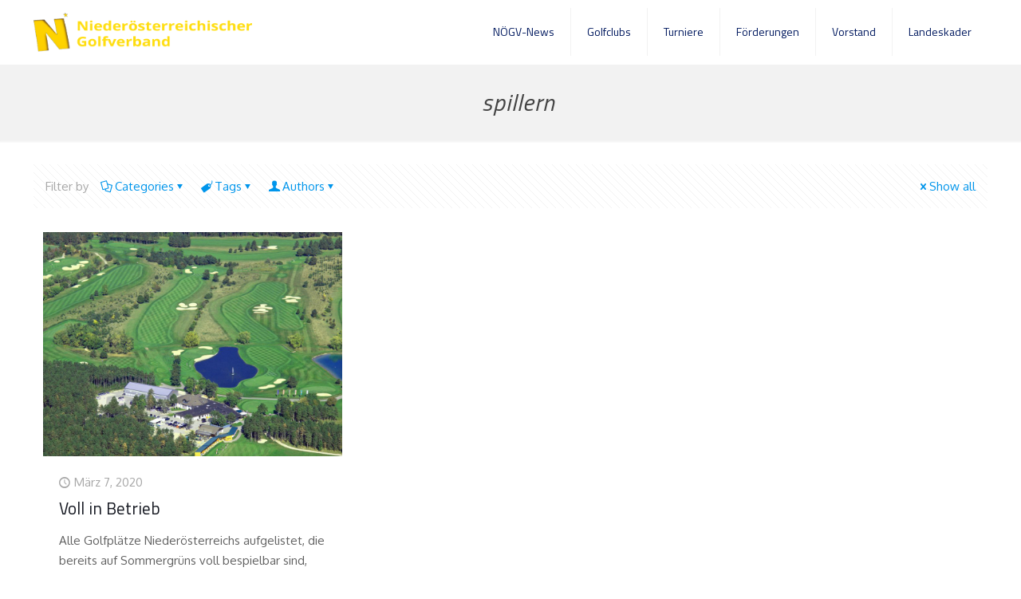

--- FILE ---
content_type: text/html; charset=UTF-8
request_url: https://www.noegv.at/tag/spillern/
body_size: 190918
content:
<!DOCTYPE html>
<html lang="de" class="no-js " itemscope itemtype="https://schema.org/WebPage" >

<head>

<meta charset="UTF-8" />
<meta name='robots' content='index, follow, max-image-preview:large, max-snippet:-1, max-video-preview:-1' />
<link rel="alternate" hreflang="de-DE" href="https://www.noegv.at/tag/spillern/"/>
<!-- Google tag (gtag.js) -->
<script async src="https://www.googletagmanager.com/gtag/js?id=G-Q9XJ70EH2J"></script>
<script>
  window.dataLayer = window.dataLayer || [];
  function gtag(){dataLayer.push(arguments);}
  gtag('js', new Date());

  gtag('config', 'G-Q9XJ70EH2J');
</script><meta name="format-detection" content="telephone=no">
<meta name="viewport" content="width=device-width, initial-scale=1, maximum-scale=1" />
<link rel="shortcut icon" href="https://www.noegv.at/wp-content/uploads/2018/11/favicon_noegv.png" type="image/x-icon" />
<meta name="theme-color" content="#ffffff" media="(prefers-color-scheme: light)">
<meta name="theme-color" content="#ffffff" media="(prefers-color-scheme: dark)">

	<!-- This site is optimized with the Yoast SEO plugin v23.5 - https://yoast.com/wordpress/plugins/seo/ -->
	<title>spillern Archive - NÖGV</title>
	<link rel="canonical" href="https://www.noegv.at/tag/spillern/" />
	<meta property="og:locale" content="de_DE" />
	<meta property="og:type" content="article" />
	<meta property="og:title" content="spillern Archive - NÖGV" />
	<meta property="og:url" content="https://www.noegv.at/tag/spillern/" />
	<meta property="og:site_name" content="NÖGV" />
	<meta name="twitter:card" content="summary_large_image" />
	<script type="application/ld+json" class="yoast-schema-graph">{"@context":"https://schema.org","@graph":[{"@type":"CollectionPage","@id":"https://www.noegv.at/tag/spillern/","url":"https://www.noegv.at/tag/spillern/","name":"spillern Archive - NÖGV","isPartOf":{"@id":"https://www.noegv.at/#website"},"primaryImageOfPage":{"@id":"https://www.noegv.at/tag/spillern/#primaryimage"},"image":{"@id":"https://www.noegv.at/tag/spillern/#primaryimage"},"thumbnailUrl":"https://www.noegv.at/wp-content/uploads/2019/01/Foehrenwald_Cover.jpg","breadcrumb":{"@id":"https://www.noegv.at/tag/spillern/#breadcrumb"},"inLanguage":"de"},{"@type":"ImageObject","inLanguage":"de","@id":"https://www.noegv.at/tag/spillern/#primaryimage","url":"https://www.noegv.at/wp-content/uploads/2019/01/Foehrenwald_Cover.jpg","contentUrl":"https://www.noegv.at/wp-content/uploads/2019/01/Foehrenwald_Cover.jpg","width":1500,"height":750},{"@type":"BreadcrumbList","@id":"https://www.noegv.at/tag/spillern/#breadcrumb","itemListElement":[{"@type":"ListItem","position":1,"name":"Startseite","item":"https://www.noegv.at/"},{"@type":"ListItem","position":2,"name":"spillern"}]},{"@type":"WebSite","@id":"https://www.noegv.at/#website","url":"https://www.noegv.at/","name":"NÖGV","description":"Der Niederösterreichische Golfverband","potentialAction":[{"@type":"SearchAction","target":{"@type":"EntryPoint","urlTemplate":"https://www.noegv.at/?s={search_term_string}"},"query-input":{"@type":"PropertyValueSpecification","valueRequired":true,"valueName":"search_term_string"}}],"inLanguage":"de"}]}</script>
	<!-- / Yoast SEO plugin. -->


<link rel='dns-prefetch' href='//maps.google.com' />
<link rel='dns-prefetch' href='//maxcdn.bootstrapcdn.com' />
<link rel='dns-prefetch' href='//fonts.googleapis.com' />
<link rel="alternate" type="application/rss+xml" title="NÖGV &raquo; Feed" href="https://www.noegv.at/feed/" />
<link rel="alternate" type="application/rss+xml" title="NÖGV &raquo; Kommentar-Feed" href="https://www.noegv.at/comments/feed/" />
<link rel="alternate" type="application/rss+xml" title="NÖGV &raquo; Schlagwort-Feed zu spillern" href="https://www.noegv.at/tag/spillern/feed/" />
<style id='wp-img-auto-sizes-contain-inline-css' type='text/css'>
img:is([sizes=auto i],[sizes^="auto," i]){contain-intrinsic-size:3000px 1500px}
/*# sourceURL=wp-img-auto-sizes-contain-inline-css */
</style>
<link rel='stylesheet' id='sbr_styles-css' href='https://www.noegv.at/wp-content/plugins/reviews-feed/assets/css/sbr-styles.min.css?ver=2.1.1' type='text/css' media='all' />
<link rel='stylesheet' id='sbi_styles-css' href='https://www.noegv.at/wp-content/plugins/instagram-feed/css/sbi-styles.min.css?ver=6.10.0' type='text/css' media='all' />
<style id='wp-emoji-styles-inline-css' type='text/css'>

	img.wp-smiley, img.emoji {
		display: inline !important;
		border: none !important;
		box-shadow: none !important;
		height: 1em !important;
		width: 1em !important;
		margin: 0 0.07em !important;
		vertical-align: -0.1em !important;
		background: none !important;
		padding: 0 !important;
	}
/*# sourceURL=wp-emoji-styles-inline-css */
</style>
<style id='wp-block-library-inline-css' type='text/css'>
:root{--wp-block-synced-color:#7a00df;--wp-block-synced-color--rgb:122,0,223;--wp-bound-block-color:var(--wp-block-synced-color);--wp-editor-canvas-background:#ddd;--wp-admin-theme-color:#007cba;--wp-admin-theme-color--rgb:0,124,186;--wp-admin-theme-color-darker-10:#006ba1;--wp-admin-theme-color-darker-10--rgb:0,107,160.5;--wp-admin-theme-color-darker-20:#005a87;--wp-admin-theme-color-darker-20--rgb:0,90,135;--wp-admin-border-width-focus:2px}@media (min-resolution:192dpi){:root{--wp-admin-border-width-focus:1.5px}}.wp-element-button{cursor:pointer}:root .has-very-light-gray-background-color{background-color:#eee}:root .has-very-dark-gray-background-color{background-color:#313131}:root .has-very-light-gray-color{color:#eee}:root .has-very-dark-gray-color{color:#313131}:root .has-vivid-green-cyan-to-vivid-cyan-blue-gradient-background{background:linear-gradient(135deg,#00d084,#0693e3)}:root .has-purple-crush-gradient-background{background:linear-gradient(135deg,#34e2e4,#4721fb 50%,#ab1dfe)}:root .has-hazy-dawn-gradient-background{background:linear-gradient(135deg,#faaca8,#dad0ec)}:root .has-subdued-olive-gradient-background{background:linear-gradient(135deg,#fafae1,#67a671)}:root .has-atomic-cream-gradient-background{background:linear-gradient(135deg,#fdd79a,#004a59)}:root .has-nightshade-gradient-background{background:linear-gradient(135deg,#330968,#31cdcf)}:root .has-midnight-gradient-background{background:linear-gradient(135deg,#020381,#2874fc)}:root{--wp--preset--font-size--normal:16px;--wp--preset--font-size--huge:42px}.has-regular-font-size{font-size:1em}.has-larger-font-size{font-size:2.625em}.has-normal-font-size{font-size:var(--wp--preset--font-size--normal)}.has-huge-font-size{font-size:var(--wp--preset--font-size--huge)}.has-text-align-center{text-align:center}.has-text-align-left{text-align:left}.has-text-align-right{text-align:right}.has-fit-text{white-space:nowrap!important}#end-resizable-editor-section{display:none}.aligncenter{clear:both}.items-justified-left{justify-content:flex-start}.items-justified-center{justify-content:center}.items-justified-right{justify-content:flex-end}.items-justified-space-between{justify-content:space-between}.screen-reader-text{border:0;clip-path:inset(50%);height:1px;margin:-1px;overflow:hidden;padding:0;position:absolute;width:1px;word-wrap:normal!important}.screen-reader-text:focus{background-color:#ddd;clip-path:none;color:#444;display:block;font-size:1em;height:auto;left:5px;line-height:normal;padding:15px 23px 14px;text-decoration:none;top:5px;width:auto;z-index:100000}html :where(.has-border-color){border-style:solid}html :where([style*=border-top-color]){border-top-style:solid}html :where([style*=border-right-color]){border-right-style:solid}html :where([style*=border-bottom-color]){border-bottom-style:solid}html :where([style*=border-left-color]){border-left-style:solid}html :where([style*=border-width]){border-style:solid}html :where([style*=border-top-width]){border-top-style:solid}html :where([style*=border-right-width]){border-right-style:solid}html :where([style*=border-bottom-width]){border-bottom-style:solid}html :where([style*=border-left-width]){border-left-style:solid}html :where(img[class*=wp-image-]){height:auto;max-width:100%}:where(figure){margin:0 0 1em}html :where(.is-position-sticky){--wp-admin--admin-bar--position-offset:var(--wp-admin--admin-bar--height,0px)}@media screen and (max-width:600px){html :where(.is-position-sticky){--wp-admin--admin-bar--position-offset:0px}}

/*# sourceURL=wp-block-library-inline-css */
</style><style id='global-styles-inline-css' type='text/css'>
:root{--wp--preset--aspect-ratio--square: 1;--wp--preset--aspect-ratio--4-3: 4/3;--wp--preset--aspect-ratio--3-4: 3/4;--wp--preset--aspect-ratio--3-2: 3/2;--wp--preset--aspect-ratio--2-3: 2/3;--wp--preset--aspect-ratio--16-9: 16/9;--wp--preset--aspect-ratio--9-16: 9/16;--wp--preset--color--black: #000000;--wp--preset--color--cyan-bluish-gray: #abb8c3;--wp--preset--color--white: #ffffff;--wp--preset--color--pale-pink: #f78da7;--wp--preset--color--vivid-red: #cf2e2e;--wp--preset--color--luminous-vivid-orange: #ff6900;--wp--preset--color--luminous-vivid-amber: #fcb900;--wp--preset--color--light-green-cyan: #7bdcb5;--wp--preset--color--vivid-green-cyan: #00d084;--wp--preset--color--pale-cyan-blue: #8ed1fc;--wp--preset--color--vivid-cyan-blue: #0693e3;--wp--preset--color--vivid-purple: #9b51e0;--wp--preset--gradient--vivid-cyan-blue-to-vivid-purple: linear-gradient(135deg,rgb(6,147,227) 0%,rgb(155,81,224) 100%);--wp--preset--gradient--light-green-cyan-to-vivid-green-cyan: linear-gradient(135deg,rgb(122,220,180) 0%,rgb(0,208,130) 100%);--wp--preset--gradient--luminous-vivid-amber-to-luminous-vivid-orange: linear-gradient(135deg,rgb(252,185,0) 0%,rgb(255,105,0) 100%);--wp--preset--gradient--luminous-vivid-orange-to-vivid-red: linear-gradient(135deg,rgb(255,105,0) 0%,rgb(207,46,46) 100%);--wp--preset--gradient--very-light-gray-to-cyan-bluish-gray: linear-gradient(135deg,rgb(238,238,238) 0%,rgb(169,184,195) 100%);--wp--preset--gradient--cool-to-warm-spectrum: linear-gradient(135deg,rgb(74,234,220) 0%,rgb(151,120,209) 20%,rgb(207,42,186) 40%,rgb(238,44,130) 60%,rgb(251,105,98) 80%,rgb(254,248,76) 100%);--wp--preset--gradient--blush-light-purple: linear-gradient(135deg,rgb(255,206,236) 0%,rgb(152,150,240) 100%);--wp--preset--gradient--blush-bordeaux: linear-gradient(135deg,rgb(254,205,165) 0%,rgb(254,45,45) 50%,rgb(107,0,62) 100%);--wp--preset--gradient--luminous-dusk: linear-gradient(135deg,rgb(255,203,112) 0%,rgb(199,81,192) 50%,rgb(65,88,208) 100%);--wp--preset--gradient--pale-ocean: linear-gradient(135deg,rgb(255,245,203) 0%,rgb(182,227,212) 50%,rgb(51,167,181) 100%);--wp--preset--gradient--electric-grass: linear-gradient(135deg,rgb(202,248,128) 0%,rgb(113,206,126) 100%);--wp--preset--gradient--midnight: linear-gradient(135deg,rgb(2,3,129) 0%,rgb(40,116,252) 100%);--wp--preset--font-size--small: 13px;--wp--preset--font-size--medium: 20px;--wp--preset--font-size--large: 36px;--wp--preset--font-size--x-large: 42px;--wp--preset--spacing--20: 0.44rem;--wp--preset--spacing--30: 0.67rem;--wp--preset--spacing--40: 1rem;--wp--preset--spacing--50: 1.5rem;--wp--preset--spacing--60: 2.25rem;--wp--preset--spacing--70: 3.38rem;--wp--preset--spacing--80: 5.06rem;--wp--preset--shadow--natural: 6px 6px 9px rgba(0, 0, 0, 0.2);--wp--preset--shadow--deep: 12px 12px 50px rgba(0, 0, 0, 0.4);--wp--preset--shadow--sharp: 6px 6px 0px rgba(0, 0, 0, 0.2);--wp--preset--shadow--outlined: 6px 6px 0px -3px rgb(255, 255, 255), 6px 6px rgb(0, 0, 0);--wp--preset--shadow--crisp: 6px 6px 0px rgb(0, 0, 0);}:where(.is-layout-flex){gap: 0.5em;}:where(.is-layout-grid){gap: 0.5em;}body .is-layout-flex{display: flex;}.is-layout-flex{flex-wrap: wrap;align-items: center;}.is-layout-flex > :is(*, div){margin: 0;}body .is-layout-grid{display: grid;}.is-layout-grid > :is(*, div){margin: 0;}:where(.wp-block-columns.is-layout-flex){gap: 2em;}:where(.wp-block-columns.is-layout-grid){gap: 2em;}:where(.wp-block-post-template.is-layout-flex){gap: 1.25em;}:where(.wp-block-post-template.is-layout-grid){gap: 1.25em;}.has-black-color{color: var(--wp--preset--color--black) !important;}.has-cyan-bluish-gray-color{color: var(--wp--preset--color--cyan-bluish-gray) !important;}.has-white-color{color: var(--wp--preset--color--white) !important;}.has-pale-pink-color{color: var(--wp--preset--color--pale-pink) !important;}.has-vivid-red-color{color: var(--wp--preset--color--vivid-red) !important;}.has-luminous-vivid-orange-color{color: var(--wp--preset--color--luminous-vivid-orange) !important;}.has-luminous-vivid-amber-color{color: var(--wp--preset--color--luminous-vivid-amber) !important;}.has-light-green-cyan-color{color: var(--wp--preset--color--light-green-cyan) !important;}.has-vivid-green-cyan-color{color: var(--wp--preset--color--vivid-green-cyan) !important;}.has-pale-cyan-blue-color{color: var(--wp--preset--color--pale-cyan-blue) !important;}.has-vivid-cyan-blue-color{color: var(--wp--preset--color--vivid-cyan-blue) !important;}.has-vivid-purple-color{color: var(--wp--preset--color--vivid-purple) !important;}.has-black-background-color{background-color: var(--wp--preset--color--black) !important;}.has-cyan-bluish-gray-background-color{background-color: var(--wp--preset--color--cyan-bluish-gray) !important;}.has-white-background-color{background-color: var(--wp--preset--color--white) !important;}.has-pale-pink-background-color{background-color: var(--wp--preset--color--pale-pink) !important;}.has-vivid-red-background-color{background-color: var(--wp--preset--color--vivid-red) !important;}.has-luminous-vivid-orange-background-color{background-color: var(--wp--preset--color--luminous-vivid-orange) !important;}.has-luminous-vivid-amber-background-color{background-color: var(--wp--preset--color--luminous-vivid-amber) !important;}.has-light-green-cyan-background-color{background-color: var(--wp--preset--color--light-green-cyan) !important;}.has-vivid-green-cyan-background-color{background-color: var(--wp--preset--color--vivid-green-cyan) !important;}.has-pale-cyan-blue-background-color{background-color: var(--wp--preset--color--pale-cyan-blue) !important;}.has-vivid-cyan-blue-background-color{background-color: var(--wp--preset--color--vivid-cyan-blue) !important;}.has-vivid-purple-background-color{background-color: var(--wp--preset--color--vivid-purple) !important;}.has-black-border-color{border-color: var(--wp--preset--color--black) !important;}.has-cyan-bluish-gray-border-color{border-color: var(--wp--preset--color--cyan-bluish-gray) !important;}.has-white-border-color{border-color: var(--wp--preset--color--white) !important;}.has-pale-pink-border-color{border-color: var(--wp--preset--color--pale-pink) !important;}.has-vivid-red-border-color{border-color: var(--wp--preset--color--vivid-red) !important;}.has-luminous-vivid-orange-border-color{border-color: var(--wp--preset--color--luminous-vivid-orange) !important;}.has-luminous-vivid-amber-border-color{border-color: var(--wp--preset--color--luminous-vivid-amber) !important;}.has-light-green-cyan-border-color{border-color: var(--wp--preset--color--light-green-cyan) !important;}.has-vivid-green-cyan-border-color{border-color: var(--wp--preset--color--vivid-green-cyan) !important;}.has-pale-cyan-blue-border-color{border-color: var(--wp--preset--color--pale-cyan-blue) !important;}.has-vivid-cyan-blue-border-color{border-color: var(--wp--preset--color--vivid-cyan-blue) !important;}.has-vivid-purple-border-color{border-color: var(--wp--preset--color--vivid-purple) !important;}.has-vivid-cyan-blue-to-vivid-purple-gradient-background{background: var(--wp--preset--gradient--vivid-cyan-blue-to-vivid-purple) !important;}.has-light-green-cyan-to-vivid-green-cyan-gradient-background{background: var(--wp--preset--gradient--light-green-cyan-to-vivid-green-cyan) !important;}.has-luminous-vivid-amber-to-luminous-vivid-orange-gradient-background{background: var(--wp--preset--gradient--luminous-vivid-amber-to-luminous-vivid-orange) !important;}.has-luminous-vivid-orange-to-vivid-red-gradient-background{background: var(--wp--preset--gradient--luminous-vivid-orange-to-vivid-red) !important;}.has-very-light-gray-to-cyan-bluish-gray-gradient-background{background: var(--wp--preset--gradient--very-light-gray-to-cyan-bluish-gray) !important;}.has-cool-to-warm-spectrum-gradient-background{background: var(--wp--preset--gradient--cool-to-warm-spectrum) !important;}.has-blush-light-purple-gradient-background{background: var(--wp--preset--gradient--blush-light-purple) !important;}.has-blush-bordeaux-gradient-background{background: var(--wp--preset--gradient--blush-bordeaux) !important;}.has-luminous-dusk-gradient-background{background: var(--wp--preset--gradient--luminous-dusk) !important;}.has-pale-ocean-gradient-background{background: var(--wp--preset--gradient--pale-ocean) !important;}.has-electric-grass-gradient-background{background: var(--wp--preset--gradient--electric-grass) !important;}.has-midnight-gradient-background{background: var(--wp--preset--gradient--midnight) !important;}.has-small-font-size{font-size: var(--wp--preset--font-size--small) !important;}.has-medium-font-size{font-size: var(--wp--preset--font-size--medium) !important;}.has-large-font-size{font-size: var(--wp--preset--font-size--large) !important;}.has-x-large-font-size{font-size: var(--wp--preset--font-size--x-large) !important;}
/*# sourceURL=global-styles-inline-css */
</style>

<style id='classic-theme-styles-inline-css' type='text/css'>
/*! This file is auto-generated */
.wp-block-button__link{color:#fff;background-color:#32373c;border-radius:9999px;box-shadow:none;text-decoration:none;padding:calc(.667em + 2px) calc(1.333em + 2px);font-size:1.125em}.wp-block-file__button{background:#32373c;color:#fff;text-decoration:none}
/*# sourceURL=/wp-includes/css/classic-themes.min.css */
</style>
<link rel='stylesheet' id='ctf_styles-css' href='https://www.noegv.at/wp-content/plugins/custom-twitter-feeds/css/ctf-styles.min.css?ver=2.3.1' type='text/css' media='all' />
<link rel='stylesheet' id='wpcloudy-css' href='https://www.noegv.at/wp-content/plugins/wp-cloudy/css/wpcloudy.min.css?ver=6.9' type='text/css' media='all' />
<link rel='stylesheet' id='wpgmp-frontend-css' href='https://www.noegv.at/wp-content/plugins/wp-google-map-plugin/assets/css/wpgmp_all_frontend.css?ver=4.9.0' type='text/css' media='all' />
<link rel='stylesheet' id='cff-css' href='https://www.noegv.at/wp-content/plugins/custom-facebook-feed/assets/css/cff-style.min.css?ver=4.3.4' type='text/css' media='all' />
<link rel='stylesheet' id='sb-font-awesome-css' href='https://maxcdn.bootstrapcdn.com/font-awesome/4.7.0/css/font-awesome.min.css?ver=6.9' type='text/css' media='all' />
<link rel='stylesheet' id='mfn-be-css' href='https://www.noegv.at/wp-content/themes/betheme/css/be.css?ver=27.5.9' type='text/css' media='all' />
<link rel='stylesheet' id='mfn-animations-css' href='https://www.noegv.at/wp-content/themes/betheme/assets/animations/animations.min.css?ver=27.5.9' type='text/css' media='all' />
<link rel='stylesheet' id='mfn-font-awesome-css' href='https://www.noegv.at/wp-content/themes/betheme/fonts/fontawesome/fontawesome.css?ver=27.5.9' type='text/css' media='all' />
<link rel='stylesheet' id='mfn-jplayer-css' href='https://www.noegv.at/wp-content/themes/betheme/assets/jplayer/css/jplayer.blue.monday.min.css?ver=27.5.9' type='text/css' media='all' />
<link rel='stylesheet' id='mfn-responsive-css' href='https://www.noegv.at/wp-content/themes/betheme/css/responsive.css?ver=27.5.9' type='text/css' media='all' />
<link rel='stylesheet' id='mfn-fonts-css' href='https://fonts.googleapis.com/css?family=Oxygen%3A1%2C300%2C400%2C400italic%2C500%2C700%2C700italic%7CPoppins%3A1%2C300%2C400%2C400italic%2C500%2C700%2C700italic%7CTitillium+Web%3A1%2C300%2C400%2C400italic%2C500%2C700%2C700italic%7CRoboto%3A1%2C300%2C400%2C400italic%2C500%2C700%2C700italic%7CRufina%3A1%2C300%2C400%2C400italic%2C500%2C700%2C700italic&#038;display=swap&#038;ver=6.9' type='text/css' media='all' />
<style id='mfn-dynamic-inline-css' type='text/css'>
html{background-color:#ffffff}#Wrapper,#Content,.mfn-popup .mfn-popup-content,.mfn-off-canvas-sidebar .mfn-off-canvas-content-wrapper,.mfn-cart-holder,.mfn-header-login,#Top_bar .search_wrapper,#Top_bar .top_bar_right .mfn-live-search-box,.column_livesearch .mfn-live-search-wrapper,.column_livesearch .mfn-live-search-box{background-color:#ffffff}.layout-boxed.mfn-bebuilder-header.mfn-ui #Wrapper .mfn-only-sample-content{background-color:#ffffff}body:not(.template-slider) #Header{min-height:0px}body.header-below:not(.template-slider) #Header{padding-top:0px}.has-search-overlay.search-overlay-opened #search-overlay{background-color:rgba(0,0,0,0.6)}.elementor-page.elementor-default #Content .the_content .section_wrapper{max-width:100%}.elementor-page.elementor-default #Content .section.the_content{width:100%}.elementor-page.elementor-default #Content .section_wrapper .the_content_wrapper{margin-left:0;margin-right:0;width:100%}body,span.date_label,.timeline_items li h3 span,input[type="date"],input[type="text"],input[type="password"],input[type="tel"],input[type="email"],input[type="url"],textarea,select,.offer_li .title h3,.mfn-menu-item-megamenu{font-family:"Oxygen",-apple-system,BlinkMacSystemFont,"Segoe UI",Roboto,Oxygen-Sans,Ubuntu,Cantarell,"Helvetica Neue",sans-serif}.lead,.big{font-family:"Poppins",-apple-system,BlinkMacSystemFont,"Segoe UI",Roboto,Oxygen-Sans,Ubuntu,Cantarell,"Helvetica Neue",sans-serif}#menu > ul > li > a,#overlay-menu ul li a{font-family:"Titillium Web",-apple-system,BlinkMacSystemFont,"Segoe UI",Roboto,Oxygen-Sans,Ubuntu,Cantarell,"Helvetica Neue",sans-serif}#Subheader .title{font-family:"Titillium Web",-apple-system,BlinkMacSystemFont,"Segoe UI",Roboto,Oxygen-Sans,Ubuntu,Cantarell,"Helvetica Neue",sans-serif}h1,h2,h3,h4,.text-logo #logo{font-family:"Titillium Web",-apple-system,BlinkMacSystemFont,"Segoe UI",Roboto,Oxygen-Sans,Ubuntu,Cantarell,"Helvetica Neue",sans-serif}h5,h6{font-family:"Roboto",-apple-system,BlinkMacSystemFont,"Segoe UI",Roboto,Oxygen-Sans,Ubuntu,Cantarell,"Helvetica Neue",sans-serif}blockquote{font-family:"Oxygen",-apple-system,BlinkMacSystemFont,"Segoe UI",Roboto,Oxygen-Sans,Ubuntu,Cantarell,"Helvetica Neue",sans-serif}.chart_box .chart .num,.counter .desc_wrapper .number-wrapper,.how_it_works .image .number,.pricing-box .plan-header .price,.quick_fact .number-wrapper,.woocommerce .product div.entry-summary .price{font-family:"Rufina",-apple-system,BlinkMacSystemFont,"Segoe UI",Roboto,Oxygen-Sans,Ubuntu,Cantarell,"Helvetica Neue",sans-serif}body,.mfn-menu-item-megamenu{font-size:15px;line-height:25px;font-weight:400;letter-spacing:0px}.lead,.big{font-size:16px;line-height:28px;font-weight:400;letter-spacing:0px}#menu > ul > li > a,#overlay-menu ul li a{font-size:14px;font-weight:400;letter-spacing:0px}#overlay-menu ul li a{line-height:21px}#Subheader .title{font-size:30px;line-height:35px;font-weight:400;letter-spacing:1px;font-style:italic}h1,.text-logo #logo{font-size:48px;line-height:50px;font-weight:400;letter-spacing:0px}h2{font-size:32px;line-height:34px;font-weight:300;letter-spacing:0px}h3,.woocommerce ul.products li.product h3,.woocommerce #customer_login h2{font-size:33px;line-height:29px;font-weight:300;letter-spacing:0px}h4,.woocommerce .woocommerce-order-details__title,.woocommerce .wc-bacs-bank-details-heading,.woocommerce .woocommerce-customer-details h2{font-size:21px;line-height:25px;font-weight:500;letter-spacing:0px}h5{font-size:15px;line-height:25px;font-weight:700;letter-spacing:0px}h6{font-size:14px;line-height:25px;font-weight:400;letter-spacing:0px}#Intro .intro-title{font-size:70px;line-height:70px;font-weight:400;letter-spacing:0px}@media only screen and (min-width:768px) and (max-width:959px){body,.mfn-menu-item-megamenu{font-size:13px;line-height:21px;font-weight:400;letter-spacing:0px}.lead,.big{font-size:14px;line-height:24px;font-weight:400;letter-spacing:0px}#menu > ul > li > a,#overlay-menu ul li a{font-size:13px;font-weight:400;letter-spacing:0px}#overlay-menu ul li a{line-height:19.5px}#Subheader .title{font-size:26px;line-height:30px;font-weight:400;letter-spacing:1px;font-style:italic}h1,.text-logo #logo{font-size:41px;line-height:43px;font-weight:400;letter-spacing:0px}h2{font-size:27px;line-height:29px;font-weight:300;letter-spacing:0px}h3,.woocommerce ul.products li.product h3,.woocommerce #customer_login h2{font-size:28px;line-height:25px;font-weight:300;letter-spacing:0px}h4,.woocommerce .woocommerce-order-details__title,.woocommerce .wc-bacs-bank-details-heading,.woocommerce .woocommerce-customer-details h2{font-size:18px;line-height:21px;font-weight:500;letter-spacing:0px}h5{font-size:13px;line-height:21px;font-weight:700;letter-spacing:0px}h6{font-size:13px;line-height:21px;font-weight:400;letter-spacing:0px}#Intro .intro-title{font-size:60px;line-height:60px;font-weight:400;letter-spacing:0px}blockquote{font-size:15px}.chart_box .chart .num{font-size:45px;line-height:45px}.counter .desc_wrapper .number-wrapper{font-size:45px;line-height:45px}.counter .desc_wrapper .title{font-size:14px;line-height:18px}.faq .question .title{font-size:14px}.fancy_heading .title{font-size:38px;line-height:38px}.offer .offer_li .desc_wrapper .title h3{font-size:32px;line-height:32px}.offer_thumb_ul li.offer_thumb_li .desc_wrapper .title h3{font-size:32px;line-height:32px}.pricing-box .plan-header h2{font-size:27px;line-height:27px}.pricing-box .plan-header .price > span{font-size:40px;line-height:40px}.pricing-box .plan-header .price sup.currency{font-size:18px;line-height:18px}.pricing-box .plan-header .price sup.period{font-size:14px;line-height:14px}.quick_fact .number-wrapper{font-size:80px;line-height:80px}.trailer_box .desc h2{font-size:27px;line-height:27px}.widget > h3{font-size:17px;line-height:20px}}@media only screen and (min-width:480px) and (max-width:767px){body,.mfn-menu-item-megamenu{font-size:13px;line-height:19px;font-weight:400;letter-spacing:0px}.lead,.big{font-size:13px;line-height:21px;font-weight:400;letter-spacing:0px}#menu > ul > li > a,#overlay-menu ul li a{font-size:13px;font-weight:400;letter-spacing:0px}#overlay-menu ul li a{line-height:19.5px}#Subheader .title{font-size:23px;line-height:26px;font-weight:400;letter-spacing:1px;font-style:italic}h1,.text-logo #logo{font-size:36px;line-height:38px;font-weight:400;letter-spacing:0px}h2{font-size:24px;line-height:26px;font-weight:300;letter-spacing:0px}h3,.woocommerce ul.products li.product h3,.woocommerce #customer_login h2{font-size:25px;line-height:22px;font-weight:300;letter-spacing:0px}h4,.woocommerce .woocommerce-order-details__title,.woocommerce .wc-bacs-bank-details-heading,.woocommerce .woocommerce-customer-details h2{font-size:16px;line-height:19px;font-weight:500;letter-spacing:0px}h5{font-size:13px;line-height:19px;font-weight:700;letter-spacing:0px}h6{font-size:13px;line-height:19px;font-weight:400;letter-spacing:0px}#Intro .intro-title{font-size:53px;line-height:53px;font-weight:400;letter-spacing:0px}blockquote{font-size:14px}.chart_box .chart .num{font-size:40px;line-height:40px}.counter .desc_wrapper .number-wrapper{font-size:40px;line-height:40px}.counter .desc_wrapper .title{font-size:13px;line-height:16px}.faq .question .title{font-size:13px}.fancy_heading .title{font-size:34px;line-height:34px}.offer .offer_li .desc_wrapper .title h3{font-size:28px;line-height:28px}.offer_thumb_ul li.offer_thumb_li .desc_wrapper .title h3{font-size:28px;line-height:28px}.pricing-box .plan-header h2{font-size:24px;line-height:24px}.pricing-box .plan-header .price > span{font-size:34px;line-height:34px}.pricing-box .plan-header .price sup.currency{font-size:16px;line-height:16px}.pricing-box .plan-header .price sup.period{font-size:13px;line-height:13px}.quick_fact .number-wrapper{font-size:70px;line-height:70px}.trailer_box .desc h2{font-size:24px;line-height:24px}.widget > h3{font-size:16px;line-height:19px}}@media only screen and (max-width:479px){body,.mfn-menu-item-megamenu{font-size:13px;line-height:19px;font-weight:400;letter-spacing:0px}.lead,.big{font-size:13px;line-height:19px;font-weight:400;letter-spacing:0px}#menu > ul > li > a,#overlay-menu ul li a{font-size:13px;font-weight:400;letter-spacing:0px}#overlay-menu ul li a{line-height:19.5px}#Subheader .title{font-size:18px;line-height:21px;font-weight:400;letter-spacing:1px;font-style:italic}h1,.text-logo #logo{font-size:29px;line-height:30px;font-weight:400;letter-spacing:0px}h2{font-size:19px;line-height:20px;font-weight:300;letter-spacing:0px}h3,.woocommerce ul.products li.product h3,.woocommerce #customer_login h2{font-size:20px;line-height:19px;font-weight:300;letter-spacing:0px}h4,.woocommerce .woocommerce-order-details__title,.woocommerce .wc-bacs-bank-details-heading,.woocommerce .woocommerce-customer-details h2{font-size:13px;line-height:19px;font-weight:500;letter-spacing:0px}h5{font-size:13px;line-height:19px;font-weight:700;letter-spacing:0px}h6{font-size:13px;line-height:19px;font-weight:400;letter-spacing:0px}#Intro .intro-title{font-size:42px;line-height:42px;font-weight:400;letter-spacing:0px}blockquote{font-size:13px}.chart_box .chart .num{font-size:35px;line-height:35px}.counter .desc_wrapper .number-wrapper{font-size:35px;line-height:35px}.counter .desc_wrapper .title{font-size:13px;line-height:26px}.faq .question .title{font-size:13px}.fancy_heading .title{font-size:30px;line-height:30px}.offer .offer_li .desc_wrapper .title h3{font-size:26px;line-height:26px}.offer_thumb_ul li.offer_thumb_li .desc_wrapper .title h3{font-size:26px;line-height:26px}.pricing-box .plan-header h2{font-size:21px;line-height:21px}.pricing-box .plan-header .price > span{font-size:32px;line-height:32px}.pricing-box .plan-header .price sup.currency{font-size:14px;line-height:14px}.pricing-box .plan-header .price sup.period{font-size:13px;line-height:13px}.quick_fact .number-wrapper{font-size:60px;line-height:60px}.trailer_box .desc h2{font-size:21px;line-height:21px}.widget > h3{font-size:15px;line-height:18px}}.with_aside .sidebar.columns{width:23%}.with_aside .sections_group{width:77%}.aside_both .sidebar.columns{width:18%}.aside_both .sidebar.sidebar-1{margin-left:-82%}.aside_both .sections_group{width:64%;margin-left:18%}@media only screen and (min-width:1240px){#Wrapper,.with_aside .content_wrapper{max-width:1240px}body.layout-boxed.mfn-header-scrolled .mfn-header-tmpl.mfn-sticky-layout-width{max-width:1240px;left:0;right:0;margin-left:auto;margin-right:auto}body.layout-boxed:not(.mfn-header-scrolled) .mfn-header-tmpl.mfn-header-layout-width,body.layout-boxed .mfn-header-tmpl.mfn-header-layout-width:not(.mfn-hasSticky){max-width:1240px;left:0;right:0;margin-left:auto;margin-right:auto}body.layout-boxed.mfn-bebuilder-header.mfn-ui .mfn-only-sample-content{max-width:1240px;margin-left:auto;margin-right:auto}.section_wrapper,.container{max-width:1220px}.layout-boxed.header-boxed #Top_bar.is-sticky{max-width:1240px}}@media only screen and (max-width:767px){#Wrapper{max-width:calc(100% - 67px)}.content_wrapper .section_wrapper,.container,.four.columns .widget-area{max-width:550px !important;padding-left:33px;padding-right:33px}}body{--mfn-button-font-family:inherit;--mfn-button-font-size:15px;--mfn-button-font-weight:400;--mfn-button-font-style:inherit;--mfn-button-letter-spacing:0px;--mfn-button-padding:16px 20px 16px 20px;--mfn-button-border-width:0;--mfn-button-border-radius:5px 5px 5px 5px;--mfn-button-gap:10px;--mfn-button-transition:0.2s;--mfn-button-color:#747474;--mfn-button-color-hover:#747474;--mfn-button-bg:#f7f7f7;--mfn-button-bg-hover:#eaeaea;--mfn-button-border-color:transparent;--mfn-button-border-color-hover:transparent;--mfn-button-icon-color:#747474;--mfn-button-icon-color-hover:#747474;--mfn-button-box-shadow:unset;--mfn-button-theme-color:#ffffff;--mfn-button-theme-color-hover:#ffffff;--mfn-button-theme-bg:#0095eb;--mfn-button-theme-bg-hover:#0088de;--mfn-button-theme-border-color:transparent;--mfn-button-theme-border-color-hover:transparent;--mfn-button-theme-icon-color:#ffffff;--mfn-button-theme-icon-color-hover:#ffffff;--mfn-button-theme-box-shadow:unset;--mfn-button-shop-color:#ffffff;--mfn-button-shop-color-hover:#ffffff;--mfn-button-shop-bg:#0095eb;--mfn-button-shop-bg-hover:#0088de;--mfn-button-shop-border-color:transparent;--mfn-button-shop-border-color-hover:transparent;--mfn-button-shop-icon-color:#626262;--mfn-button-shop-icon-color-hover:#626262;--mfn-button-shop-box-shadow:unset;--mfn-button-action-color:#ffffff;--mfn-button-action-color-hover:#ffffff;--mfn-button-action-bg:#0089f7;--mfn-button-action-bg-hover:#007cea;--mfn-button-action-border-color:transparent;--mfn-button-action-border-color-hover:transparent;--mfn-button-action-icon-color:#626262;--mfn-button-action-icon-color-hover:#626262;--mfn-button-action-box-shadow:unset}@media only screen and (max-width:959px){body{}}@media only screen and (max-width:768px){body{}}#Top_bar #logo,.header-fixed #Top_bar #logo,.header-plain #Top_bar #logo,.header-transparent #Top_bar #logo{height:50px;line-height:50px;padding:15px 0}.logo-overflow #Top_bar:not(.is-sticky) .logo{height:80px}#Top_bar .menu > li > a{padding:10px 0}.menu-highlight:not(.header-creative) #Top_bar .menu > li > a{margin:15px 0}.header-plain:not(.menu-highlight) #Top_bar .menu > li > a span:not(.description){line-height:80px}.header-fixed #Top_bar .menu > li > a{padding:25px 0}@media only screen and (max-width:767px){.mobile-header-mini #Top_bar #logo{height:50px!important;line-height:50px!important;margin:5px 0}}#Top_bar #logo img.svg{width:100px}.image_frame,.wp-caption{border-width:0px}.alert{border-radius:0px}#Top_bar .top_bar_right .top-bar-right-input input{width:200px}.mfn-live-search-box .mfn-live-search-list{max-height:300px}#Side_slide{right:-250px;width:250px}#Side_slide.left{left:-250px}.blog-teaser li .desc-wrapper .desc{background-position-y:-1px}.mfn-free-delivery-info{--mfn-free-delivery-bar:#0095eb;--mfn-free-delivery-bg:rgba(0,0,0,0.1);--mfn-free-delivery-achieved:#0095eb}@media only screen and ( max-width:767px ){}@media only screen and (min-width:1240px){body:not(.header-simple) #Top_bar #menu{display:block!important}.tr-menu #Top_bar #menu{background:none!important}#Top_bar .menu > li > ul.mfn-megamenu > li{float:left}#Top_bar .menu > li > ul.mfn-megamenu > li.mfn-megamenu-cols-1{width:100%}#Top_bar .menu > li > ul.mfn-megamenu > li.mfn-megamenu-cols-2{width:50%}#Top_bar .menu > li > ul.mfn-megamenu > li.mfn-megamenu-cols-3{width:33.33%}#Top_bar .menu > li > ul.mfn-megamenu > li.mfn-megamenu-cols-4{width:25%}#Top_bar .menu > li > ul.mfn-megamenu > li.mfn-megamenu-cols-5{width:20%}#Top_bar .menu > li > ul.mfn-megamenu > li.mfn-megamenu-cols-6{width:16.66%}#Top_bar .menu > li > ul.mfn-megamenu > li > ul{display:block!important;position:inherit;left:auto;top:auto;border-width:0 1px 0 0}#Top_bar .menu > li > ul.mfn-megamenu > li:last-child > ul{border:0}#Top_bar .menu > li > ul.mfn-megamenu > li > ul li{width:auto}#Top_bar .menu > li > ul.mfn-megamenu a.mfn-megamenu-title{text-transform:uppercase;font-weight:400;background:none}#Top_bar .menu > li > ul.mfn-megamenu a .menu-arrow{display:none}.menuo-right #Top_bar .menu > li > ul.mfn-megamenu{left:0;width:98%!important;margin:0 1%;padding:20px 0}.menuo-right #Top_bar .menu > li > ul.mfn-megamenu-bg{box-sizing:border-box}#Top_bar .menu > li > ul.mfn-megamenu-bg{padding:20px 166px 20px 20px;background-repeat:no-repeat;background-position:right bottom}.rtl #Top_bar .menu > li > ul.mfn-megamenu-bg{padding-left:166px;padding-right:20px;background-position:left bottom}#Top_bar .menu > li > ul.mfn-megamenu-bg > li{background:none}#Top_bar .menu > li > ul.mfn-megamenu-bg > li a{border:none}#Top_bar .menu > li > ul.mfn-megamenu-bg > li > ul{background:none!important;-webkit-box-shadow:0 0 0 0;-moz-box-shadow:0 0 0 0;box-shadow:0 0 0 0}.mm-vertical #Top_bar .container{position:relative}.mm-vertical #Top_bar .top_bar_left{position:static}.mm-vertical #Top_bar .menu > li ul{box-shadow:0 0 0 0 transparent!important;background-image:none}.mm-vertical #Top_bar .menu > li > ul.mfn-megamenu{padding:20px 0}.mm-vertical.header-plain #Top_bar .menu > li > ul.mfn-megamenu{width:100%!important;margin:0}.mm-vertical #Top_bar .menu > li > ul.mfn-megamenu > li{display:table-cell;float:none!important;width:10%;padding:0 15px;border-right:1px solid rgba(0,0,0,0.05)}.mm-vertical #Top_bar .menu > li > ul.mfn-megamenu > li:last-child{border-right-width:0}.mm-vertical #Top_bar .menu > li > ul.mfn-megamenu > li.hide-border{border-right-width:0}.mm-vertical #Top_bar .menu > li > ul.mfn-megamenu > li a{border-bottom-width:0;padding:9px 15px;line-height:120%}.mm-vertical #Top_bar .menu > li > ul.mfn-megamenu a.mfn-megamenu-title{font-weight:700}.rtl .mm-vertical #Top_bar .menu > li > ul.mfn-megamenu > li:first-child{border-right-width:0}.rtl .mm-vertical #Top_bar .menu > li > ul.mfn-megamenu > li:last-child{border-right-width:1px}body.header-shop #Top_bar #menu{display:flex!important;background-color:transparent}.header-shop #Top_bar.is-sticky .top_bar_row_second{display:none}.header-plain:not(.menuo-right) #Header .top_bar_left{width:auto!important}.header-stack.header-center #Top_bar #menu{display:inline-block!important}.header-simple #Top_bar #menu{display:none;height:auto;width:300px;bottom:auto;top:100%;right:1px;position:absolute;margin:0}.header-simple #Header a.responsive-menu-toggle{display:block;right:10px}.header-simple #Top_bar #menu > ul{width:100%;float:left}.header-simple #Top_bar #menu ul li{width:100%;padding-bottom:0;border-right:0;position:relative}.header-simple #Top_bar #menu ul li a{padding:0 20px;margin:0;display:block;height:auto;line-height:normal;border:none}.header-simple #Top_bar #menu ul li a:not(.menu-toggle):after{display:none}.header-simple #Top_bar #menu ul li a span{border:none;line-height:44px;display:inline;padding:0}.header-simple #Top_bar #menu ul li.submenu .menu-toggle{display:block;position:absolute;right:0;top:0;width:44px;height:44px;line-height:44px;font-size:30px;font-weight:300;text-align:center;cursor:pointer;color:#444;opacity:0.33;transform:unset}.header-simple #Top_bar #menu ul li.submenu .menu-toggle:after{content:"+";position:static}.header-simple #Top_bar #menu ul li.hover > .menu-toggle:after{content:"-"}.header-simple #Top_bar #menu ul li.hover a{border-bottom:0}.header-simple #Top_bar #menu ul.mfn-megamenu li .menu-toggle{display:none}.header-simple #Top_bar #menu ul li ul{position:relative!important;left:0!important;top:0;padding:0;margin:0!important;width:auto!important;background-image:none}.header-simple #Top_bar #menu ul li ul li{width:100%!important;display:block;padding:0}.header-simple #Top_bar #menu ul li ul li a{padding:0 20px 0 30px}.header-simple #Top_bar #menu ul li ul li a .menu-arrow{display:none}.header-simple #Top_bar #menu ul li ul li a span{padding:0}.header-simple #Top_bar #menu ul li ul li a span:after{display:none!important}.header-simple #Top_bar .menu > li > ul.mfn-megamenu a.mfn-megamenu-title{text-transform:uppercase;font-weight:400}.header-simple #Top_bar .menu > li > ul.mfn-megamenu > li > ul{display:block!important;position:inherit;left:auto;top:auto}.header-simple #Top_bar #menu ul li ul li ul{border-left:0!important;padding:0;top:0}.header-simple #Top_bar #menu ul li ul li ul li a{padding:0 20px 0 40px}.rtl.header-simple #Top_bar #menu{left:1px;right:auto}.rtl.header-simple #Top_bar a.responsive-menu-toggle{left:10px;right:auto}.rtl.header-simple #Top_bar #menu ul li.submenu .menu-toggle{left:0;right:auto}.rtl.header-simple #Top_bar #menu ul li ul{left:auto!important;right:0!important}.rtl.header-simple #Top_bar #menu ul li ul li a{padding:0 30px 0 20px}.rtl.header-simple #Top_bar #menu ul li ul li ul li a{padding:0 40px 0 20px}.menu-highlight #Top_bar .menu > li{margin:0 2px}.menu-highlight:not(.header-creative) #Top_bar .menu > li > a{padding:0;-webkit-border-radius:5px;border-radius:5px}.menu-highlight #Top_bar .menu > li > a:after{display:none}.menu-highlight #Top_bar .menu > li > a span:not(.description){line-height:50px}.menu-highlight #Top_bar .menu > li > a span.description{display:none}.menu-highlight.header-stack #Top_bar .menu > li > a{margin:10px 0!important}.menu-highlight.header-stack #Top_bar .menu > li > a span:not(.description){line-height:40px}.menu-highlight.header-simple #Top_bar #menu ul li,.menu-highlight.header-creative #Top_bar #menu ul li{margin:0}.menu-highlight.header-simple #Top_bar #menu ul li > a,.menu-highlight.header-creative #Top_bar #menu ul li > a{-webkit-border-radius:0;border-radius:0}.menu-highlight:not(.header-fixed):not(.header-simple) #Top_bar.is-sticky .menu > li > a{margin:10px 0!important;padding:5px 0!important}.menu-highlight:not(.header-fixed):not(.header-simple) #Top_bar.is-sticky .menu > li > a span{line-height:30px!important}.header-modern.menu-highlight.menuo-right .menu_wrapper{margin-right:20px}.menu-line-below #Top_bar .menu > li > a:not(.menu-toggle):after{top:auto;bottom:-4px}.menu-line-below #Top_bar.is-sticky .menu > li > a:not(.menu-toggle):after{top:auto;bottom:-4px}.menu-line-below-80 #Top_bar:not(.is-sticky) .menu > li > a:not(.menu-toggle):after{height:4px;left:10%;top:50%;margin-top:20px;width:80%}.menu-line-below-80-1 #Top_bar:not(.is-sticky) .menu > li > a:not(.menu-toggle):after{height:1px;left:10%;top:50%;margin-top:20px;width:80%}.menu-link-color #Top_bar .menu > li > a:not(.menu-toggle):after{display:none!important}.menu-arrow-top #Top_bar .menu > li > a:after{background:none repeat scroll 0 0 rgba(0,0,0,0)!important;border-color:#ccc transparent transparent;border-style:solid;border-width:7px 7px 0;display:block;height:0;left:50%;margin-left:-7px;top:0!important;width:0}.menu-arrow-top #Top_bar.is-sticky .menu > li > a:after{top:0!important}.menu-arrow-bottom #Top_bar .menu > li > a:after{background:none!important;border-color:transparent transparent #ccc;border-style:solid;border-width:0 7px 7px;display:block;height:0;left:50%;margin-left:-7px;top:auto;bottom:0;width:0}.menu-arrow-bottom #Top_bar.is-sticky .menu > li > a:after{top:auto;bottom:0}.menuo-no-borders #Top_bar .menu > li > a span{border-width:0!important}.menuo-no-borders #Header_creative #Top_bar .menu > li > a span{border-bottom-width:0}.menuo-no-borders.header-plain #Top_bar a#header_cart,.menuo-no-borders.header-plain #Top_bar a#search_button,.menuo-no-borders.header-plain #Top_bar .wpml-languages,.menuo-no-borders.header-plain #Top_bar a.action_button{border-width:0}.menuo-right #Top_bar .menu_wrapper{float:right}.menuo-right.header-stack:not(.header-center) #Top_bar .menu_wrapper{margin-right:150px}body.header-creative{padding-left:50px}body.header-creative.header-open{padding-left:250px}body.error404,body.under-construction,body.elementor-maintenance-mode,body.template-blank,body.under-construction.header-rtl.header-creative.header-open{padding-left:0!important;padding-right:0!important}.header-creative.footer-fixed #Footer,.header-creative.footer-sliding #Footer,.header-creative.footer-stick #Footer.is-sticky{box-sizing:border-box;padding-left:50px}.header-open.footer-fixed #Footer,.header-open.footer-sliding #Footer,.header-creative.footer-stick #Footer.is-sticky{padding-left:250px}.header-rtl.header-creative.footer-fixed #Footer,.header-rtl.header-creative.footer-sliding #Footer,.header-rtl.header-creative.footer-stick #Footer.is-sticky{padding-left:0;padding-right:50px}.header-rtl.header-open.footer-fixed #Footer,.header-rtl.header-open.footer-sliding #Footer,.header-rtl.header-creative.footer-stick #Footer.is-sticky{padding-right:250px}#Header_creative{background-color:#fff;position:fixed;width:250px;height:100%;left:-200px;top:0;z-index:9002;-webkit-box-shadow:2px 0 4px 2px rgba(0,0,0,.15);box-shadow:2px 0 4px 2px rgba(0,0,0,.15)}#Header_creative .container{width:100%}#Header_creative .creative-wrapper{opacity:0;margin-right:50px}#Header_creative a.creative-menu-toggle{display:block;width:34px;height:34px;line-height:34px;font-size:22px;text-align:center;position:absolute;top:10px;right:8px;border-radius:3px}.admin-bar #Header_creative a.creative-menu-toggle{top:42px}#Header_creative #Top_bar{position:static;width:100%}#Header_creative #Top_bar .top_bar_left{width:100%!important;float:none}#Header_creative #Top_bar .logo{float:none;text-align:center;margin:15px 0}#Header_creative #Top_bar #menu{background-color:transparent}#Header_creative #Top_bar .menu_wrapper{float:none;margin:0 0 30px}#Header_creative #Top_bar .menu > li{width:100%;float:none;position:relative}#Header_creative #Top_bar .menu > li > a{padding:0;text-align:center}#Header_creative #Top_bar .menu > li > a:after{display:none}#Header_creative #Top_bar .menu > li > a span{border-right:0;border-bottom-width:1px;line-height:38px}#Header_creative #Top_bar .menu li ul{left:100%;right:auto;top:0;box-shadow:2px 2px 2px 0 rgba(0,0,0,0.03);-webkit-box-shadow:2px 2px 2px 0 rgba(0,0,0,0.03)}#Header_creative #Top_bar .menu > li > ul.mfn-megamenu{margin:0;width:700px!important}#Header_creative #Top_bar .menu > li > ul.mfn-megamenu > li > ul{left:0}#Header_creative #Top_bar .menu li ul li a{padding-top:9px;padding-bottom:8px}#Header_creative #Top_bar .menu li ul li ul{top:0}#Header_creative #Top_bar .menu > li > a span.description{display:block;font-size:13px;line-height:28px!important;clear:both}.menuo-arrows #Top_bar .menu > li.submenu > a > span:after{content:unset!important}#Header_creative #Top_bar .top_bar_right{width:100%!important;float:left;height:auto;margin-bottom:35px;text-align:center;padding:0 20px;top:0;-webkit-box-sizing:border-box;-moz-box-sizing:border-box;box-sizing:border-box}#Header_creative #Top_bar .top_bar_right:before{content:none}#Header_creative #Top_bar .top_bar_right .top_bar_right_wrapper{flex-wrap:wrap;justify-content:center}#Header_creative #Top_bar .top_bar_right .top-bar-right-icon,#Header_creative #Top_bar .top_bar_right .wpml-languages,#Header_creative #Top_bar .top_bar_right .top-bar-right-button,#Header_creative #Top_bar .top_bar_right .top-bar-right-input{min-height:30px;margin:5px}#Header_creative #Top_bar .search_wrapper{left:100%;top:auto}#Header_creative #Top_bar .banner_wrapper{display:block;text-align:center}#Header_creative #Top_bar .banner_wrapper img{max-width:100%;height:auto;display:inline-block}#Header_creative #Action_bar{display:none;position:absolute;bottom:0;top:auto;clear:both;padding:0 20px;box-sizing:border-box}#Header_creative #Action_bar .contact_details{width:100%;text-align:center;margin-bottom:20px}#Header_creative #Action_bar .contact_details li{padding:0}#Header_creative #Action_bar .social{float:none;text-align:center;padding:5px 0 15px}#Header_creative #Action_bar .social li{margin-bottom:2px}#Header_creative #Action_bar .social-menu{float:none;text-align:center}#Header_creative #Action_bar .social-menu li{border-color:rgba(0,0,0,.1)}#Header_creative .social li a{color:rgba(0,0,0,.5)}#Header_creative .social li a:hover{color:#000}#Header_creative .creative-social{position:absolute;bottom:10px;right:0;width:50px}#Header_creative .creative-social li{display:block;float:none;width:100%;text-align:center;margin-bottom:5px}.header-creative .fixed-nav.fixed-nav-prev{margin-left:50px}.header-creative.header-open .fixed-nav.fixed-nav-prev{margin-left:250px}.menuo-last #Header_creative #Top_bar .menu li.last ul{top:auto;bottom:0}.header-open #Header_creative{left:0}.header-open #Header_creative .creative-wrapper{opacity:1;margin:0!important}.header-open #Header_creative .creative-menu-toggle,.header-open #Header_creative .creative-social{display:none}.header-open #Header_creative #Action_bar{display:block}body.header-rtl.header-creative{padding-left:0;padding-right:50px}.header-rtl #Header_creative{left:auto;right:-200px}.header-rtl #Header_creative .creative-wrapper{margin-left:50px;margin-right:0}.header-rtl #Header_creative a.creative-menu-toggle{left:8px;right:auto}.header-rtl #Header_creative .creative-social{left:0;right:auto}.header-rtl #Footer #back_to_top.sticky{right:125px}.header-rtl #popup_contact{right:70px}.header-rtl #Header_creative #Top_bar .menu li ul{left:auto;right:100%}.header-rtl #Header_creative #Top_bar .search_wrapper{left:auto;right:100%}.header-rtl .fixed-nav.fixed-nav-prev{margin-left:0!important}.header-rtl .fixed-nav.fixed-nav-next{margin-right:50px}body.header-rtl.header-creative.header-open{padding-left:0;padding-right:250px!important}.header-rtl.header-open #Header_creative{left:auto;right:0}.header-rtl.header-open #Footer #back_to_top.sticky{right:325px}.header-rtl.header-open #popup_contact{right:270px}.header-rtl.header-open .fixed-nav.fixed-nav-next{margin-right:250px}#Header_creative.active{left:-1px}.header-rtl #Header_creative.active{left:auto;right:-1px}#Header_creative.active .creative-wrapper{opacity:1;margin:0}.header-creative .vc_row[data-vc-full-width]{padding-left:50px}.header-creative.header-open .vc_row[data-vc-full-width]{padding-left:250px}.header-open .vc_parallax .vc_parallax-inner{left:auto;width:calc(100% - 250px)}.header-open.header-rtl .vc_parallax .vc_parallax-inner{left:0;right:auto}#Header_creative.scroll{height:100%;overflow-y:auto}#Header_creative.scroll:not(.dropdown) .menu li ul{display:none!important}#Header_creative.scroll #Action_bar{position:static}#Header_creative.dropdown{outline:none}#Header_creative.dropdown #Top_bar .menu_wrapper{float:left;width:100%}#Header_creative.dropdown #Top_bar #menu ul li{position:relative;float:left}#Header_creative.dropdown #Top_bar #menu ul li a:not(.menu-toggle):after{display:none}#Header_creative.dropdown #Top_bar #menu ul li a span{line-height:38px;padding:0}#Header_creative.dropdown #Top_bar #menu ul li.submenu .menu-toggle{display:block;position:absolute;right:0;top:0;width:38px;height:38px;line-height:38px;font-size:26px;font-weight:300;text-align:center;cursor:pointer;color:#444;opacity:0.33;z-index:203}#Header_creative.dropdown #Top_bar #menu ul li.submenu .menu-toggle:after{content:"+";position:static}#Header_creative.dropdown #Top_bar #menu ul li.hover > .menu-toggle:after{content:"-"}#Header_creative.dropdown #Top_bar #menu ul.sub-menu li:not(:last-of-type) a{border-bottom:0}#Header_creative.dropdown #Top_bar #menu ul.mfn-megamenu li .menu-toggle{display:none}#Header_creative.dropdown #Top_bar #menu ul li ul{position:relative!important;left:0!important;top:0;padding:0;margin-left:0!important;width:auto!important;background-image:none}#Header_creative.dropdown #Top_bar #menu ul li ul li{width:100%!important}#Header_creative.dropdown #Top_bar #menu ul li ul li a{padding:0 10px;text-align:center}#Header_creative.dropdown #Top_bar #menu ul li ul li a .menu-arrow{display:none}#Header_creative.dropdown #Top_bar #menu ul li ul li a span{padding:0}#Header_creative.dropdown #Top_bar #menu ul li ul li a span:after{display:none!important}#Header_creative.dropdown #Top_bar .menu > li > ul.mfn-megamenu a.mfn-megamenu-title{text-transform:uppercase;font-weight:400}#Header_creative.dropdown #Top_bar .menu > li > ul.mfn-megamenu > li > ul{display:block!important;position:inherit;left:auto;top:auto}#Header_creative.dropdown #Top_bar #menu ul li ul li ul{border-left:0!important;padding:0;top:0}#Header_creative{transition:left .5s ease-in-out,right .5s ease-in-out}#Header_creative .creative-wrapper{transition:opacity .5s ease-in-out,margin 0s ease-in-out .5s}#Header_creative.active .creative-wrapper{transition:opacity .5s ease-in-out,margin 0s ease-in-out}}@media only screen and (min-width:1240px){#Top_bar.is-sticky{position:fixed!important;width:100%;left:0;top:-60px;height:60px;z-index:701;background:#fff;opacity:.97;-webkit-box-shadow:0 2px 5px 0 rgba(0,0,0,0.1);-moz-box-shadow:0 2px 5px 0 rgba(0,0,0,0.1);box-shadow:0 2px 5px 0 rgba(0,0,0,0.1)}.layout-boxed.header-boxed #Top_bar.is-sticky{left:50%;-webkit-transform:translateX(-50%);transform:translateX(-50%)}#Top_bar.is-sticky .top_bar_left,#Top_bar.is-sticky .top_bar_right,#Top_bar.is-sticky .top_bar_right:before{background:none;box-shadow:unset}#Top_bar.is-sticky .logo{width:auto;margin:0 30px 0 20px;padding:0}#Top_bar.is-sticky #logo,#Top_bar.is-sticky .custom-logo-link{padding:5px 0!important;height:50px!important;line-height:50px!important}.logo-no-sticky-padding #Top_bar.is-sticky #logo{height:60px!important;line-height:60px!important}#Top_bar.is-sticky #logo img.logo-main{display:none}#Top_bar.is-sticky #logo img.logo-sticky{display:inline;max-height:35px}.logo-sticky-width-auto #Top_bar.is-sticky #logo img.logo-sticky{width:auto}#Top_bar.is-sticky .menu_wrapper{clear:none}#Top_bar.is-sticky .menu_wrapper .menu > li > a{padding:15px 0}#Top_bar.is-sticky .menu > li > a,#Top_bar.is-sticky .menu > li > a span{line-height:30px}#Top_bar.is-sticky .menu > li > a:after{top:auto;bottom:-4px}#Top_bar.is-sticky .menu > li > a span.description{display:none}#Top_bar.is-sticky .secondary_menu_wrapper,#Top_bar.is-sticky .banner_wrapper{display:none}.header-overlay #Top_bar.is-sticky{display:none}.sticky-dark #Top_bar.is-sticky,.sticky-dark #Top_bar.is-sticky #menu{background:rgba(0,0,0,.8)}.sticky-dark #Top_bar.is-sticky .menu > li:not(.current-menu-item) > a{color:#fff}.sticky-dark #Top_bar.is-sticky .top_bar_right .top-bar-right-icon{color:rgba(255,255,255,.9)}.sticky-dark #Top_bar.is-sticky .top_bar_right .top-bar-right-icon svg .path{stroke:rgba(255,255,255,.9)}.sticky-dark #Top_bar.is-sticky .wpml-languages a.active,.sticky-dark #Top_bar.is-sticky .wpml-languages ul.wpml-lang-dropdown{background:rgba(0,0,0,0.1);border-color:rgba(0,0,0,0.1)}.sticky-white #Top_bar.is-sticky,.sticky-white #Top_bar.is-sticky #menu{background:rgba(255,255,255,.8)}.sticky-white #Top_bar.is-sticky .menu > li:not(.current-menu-item) > a{color:#222}.sticky-white #Top_bar.is-sticky .top_bar_right .top-bar-right-icon{color:rgba(0,0,0,.8)}.sticky-white #Top_bar.is-sticky .top_bar_right .top-bar-right-icon svg .path{stroke:rgba(0,0,0,.8)}.sticky-white #Top_bar.is-sticky .wpml-languages a.active,.sticky-white #Top_bar.is-sticky .wpml-languages ul.wpml-lang-dropdown{background:rgba(255,255,255,0.1);border-color:rgba(0,0,0,0.1)}}@media only screen and (min-width:768px) and (max-width:1240px){.header_placeholder{height:0!important}}@media only screen and (max-width:1239px){#Top_bar #menu{display:none;height:auto;width:300px;bottom:auto;top:100%;right:1px;position:absolute;margin:0}#Top_bar a.responsive-menu-toggle{display:block}#Top_bar #menu > ul{width:100%;float:left}#Top_bar #menu ul li{width:100%;padding-bottom:0;border-right:0;position:relative}#Top_bar #menu ul li a{padding:0 25px;margin:0;display:block;height:auto;line-height:normal;border:none}#Top_bar #menu ul li a:not(.menu-toggle):after{display:none}#Top_bar #menu ul li a span{border:none;line-height:44px;display:inline;padding:0}#Top_bar #menu ul li a span.description{margin:0 0 0 5px}#Top_bar #menu ul li.submenu .menu-toggle{display:block;position:absolute;right:15px;top:0;width:44px;height:44px;line-height:44px;font-size:30px;font-weight:300;text-align:center;cursor:pointer;color:#444;opacity:0.33;transform:unset}#Top_bar #menu ul li.submenu .menu-toggle:after{content:"+";position:static}#Top_bar #menu ul li.hover > .menu-toggle:after{content:"-"}#Top_bar #menu ul li.hover a{border-bottom:0}#Top_bar #menu ul li a span:after{display:none!important}#Top_bar #menu ul.mfn-megamenu li .menu-toggle{display:none}.menuo-arrows.keyboard-support #Top_bar .menu > li.submenu > a:not(.menu-toggle):after,.menuo-arrows:not(.keyboard-support) #Top_bar .menu > li.submenu > a:not(.menu-toggle)::after{display:none !important}#Top_bar #menu ul li ul{position:relative!important;left:0!important;top:0;padding:0;margin-left:0!important;width:auto!important;background-image:none!important;box-shadow:0 0 0 0 transparent!important;-webkit-box-shadow:0 0 0 0 transparent!important}#Top_bar #menu ul li ul li{width:100%!important}#Top_bar #menu ul li ul li a{padding:0 20px 0 35px}#Top_bar #menu ul li ul li a .menu-arrow{display:none}#Top_bar #menu ul li ul li a span{padding:0}#Top_bar #menu ul li ul li a span:after{display:none!important}#Top_bar .menu > li > ul.mfn-megamenu a.mfn-megamenu-title{text-transform:uppercase;font-weight:400}#Top_bar .menu > li > ul.mfn-megamenu > li > ul{display:block!important;position:inherit;left:auto;top:auto}#Top_bar #menu ul li ul li ul{border-left:0!important;padding:0;top:0}#Top_bar #menu ul li ul li ul li a{padding:0 20px 0 45px}#Header #menu > ul > li.current-menu-item > a,#Header #menu > ul > li.current_page_item > a,#Header #menu > ul > li.current-menu-parent > a,#Header #menu > ul > li.current-page-parent > a,#Header #menu > ul > li.current-menu-ancestor > a,#Header #menu > ul > li.current_page_ancestor > a{background:rgba(0,0,0,.02)}.rtl #Top_bar #menu{left:1px;right:auto}.rtl #Top_bar a.responsive-menu-toggle{left:20px;right:auto}.rtl #Top_bar #menu ul li.submenu .menu-toggle{left:15px;right:auto;border-left:none;border-right:1px solid #eee;transform:unset}.rtl #Top_bar #menu ul li ul{left:auto!important;right:0!important}.rtl #Top_bar #menu ul li ul li a{padding:0 30px 0 20px}.rtl #Top_bar #menu ul li ul li ul li a{padding:0 40px 0 20px}.header-stack .menu_wrapper a.responsive-menu-toggle{position:static!important;margin:11px 0!important}.header-stack .menu_wrapper #menu{left:0;right:auto}.rtl.header-stack #Top_bar #menu{left:auto;right:0}.admin-bar #Header_creative{top:32px}.header-creative.layout-boxed{padding-top:85px}.header-creative.layout-full-width #Wrapper{padding-top:60px}#Header_creative{position:fixed;width:100%;left:0!important;top:0;z-index:1001}#Header_creative .creative-wrapper{display:block!important;opacity:1!important}#Header_creative .creative-menu-toggle,#Header_creative .creative-social{display:none!important;opacity:1!important}#Header_creative #Top_bar{position:static;width:100%}#Header_creative #Top_bar .one{display:flex}#Header_creative #Top_bar #logo,#Header_creative #Top_bar .custom-logo-link{height:50px;line-height:50px;padding:5px 0}#Header_creative #Top_bar #logo img.logo-sticky{max-height:40px!important}#Header_creative #logo img.logo-main{display:none}#Header_creative #logo img.logo-sticky{display:inline-block}.logo-no-sticky-padding #Header_creative #Top_bar #logo{height:60px;line-height:60px;padding:0}.logo-no-sticky-padding #Header_creative #Top_bar #logo img.logo-sticky{max-height:60px!important}#Header_creative #Action_bar{display:none}#Header_creative #Top_bar .top_bar_right:before{content:none}#Header_creative.scroll{overflow:visible!important}}body{--mfn-clients-tiles-hover:#0095eb;--mfn-icon-box-icon:#0095eb;--mfn-sliding-box-bg:#0095eb;--mfn-woo-body-color:#626262;--mfn-woo-heading-color:#626262;--mfn-woo-themecolor:#0095eb;--mfn-woo-bg-themecolor:#0095eb;--mfn-woo-border-themecolor:#0095eb}#Header_wrapper,#Intro{background-color:#000119}#Subheader{background-color:rgba(242,242,242,1)}.header-classic #Action_bar,.header-fixed #Action_bar,.header-plain #Action_bar,.header-split #Action_bar,.header-shop #Action_bar,.header-shop-split #Action_bar,.header-stack #Action_bar{background-color:#292b33}#Sliding-top{background-color:#545454}#Sliding-top a.sliding-top-control{border-right-color:#545454}#Sliding-top.st-center a.sliding-top-control,#Sliding-top.st-left a.sliding-top-control{border-top-color:#545454}#Footer{background-color:#292b33}.grid .post-item,.masonry:not(.tiles) .post-item,.photo2 .post .post-desc-wrapper{background-color:transparent}.portfolio_group .portfolio-item .desc{background-color:transparent}.woocommerce ul.products li.product,.shop_slider .shop_slider_ul li .item_wrapper .desc{background-color:transparent}body,ul.timeline_items,.icon_box a .desc,.icon_box a:hover .desc,.feature_list ul li a,.list_item a,.list_item a:hover,.widget_recent_entries ul li a,.flat_box a,.flat_box a:hover,.story_box .desc,.content_slider.carousel  ul li a .title,.content_slider.flat.description ul li .desc,.content_slider.flat.description ul li a .desc,.post-nav.minimal a i{color:#626262}.lead,.big{color:#2e2e2e}.post-nav.minimal a svg{fill:#626262}.themecolor,.opening_hours .opening_hours_wrapper li span,.fancy_heading_icon .icon_top,.fancy_heading_arrows .icon-right-dir,.fancy_heading_arrows .icon-left-dir,.fancy_heading_line .title,.button-love a.mfn-love,.format-link .post-title .icon-link,.pager-single > span,.pager-single a:hover,.widget_meta ul,.widget_pages ul,.widget_rss ul,.widget_mfn_recent_comments ul li:after,.widget_archive ul,.widget_recent_comments ul li:after,.widget_nav_menu ul,.woocommerce ul.products li.product .price,.shop_slider .shop_slider_ul li .item_wrapper .price,.woocommerce-page ul.products li.product .price,.widget_price_filter .price_label .from,.widget_price_filter .price_label .to,.woocommerce ul.product_list_widget li .quantity .amount,.woocommerce .product div.entry-summary .price,.woocommerce .product .woocommerce-variation-price .price,.woocommerce .star-rating span,#Error_404 .error_pic i,.style-simple #Filters .filters_wrapper ul li a:hover,.style-simple #Filters .filters_wrapper ul li.current-cat a,.style-simple .quick_fact .title,.mfn-cart-holder .mfn-ch-content .mfn-ch-product .woocommerce-Price-amount,.woocommerce .comment-form-rating p.stars a:before,.wishlist .wishlist-row .price,.search-results .search-item .post-product-price,.progress_icons.transparent .progress_icon.themebg{color:#0095eb}.mfn-wish-button.loved:not(.link) .path{fill:#0095eb;stroke:#0095eb}.themebg,#comments .commentlist > li .reply a.comment-reply-link,#Filters .filters_wrapper ul li a:hover,#Filters .filters_wrapper ul li.current-cat a,.fixed-nav .arrow,.offer_thumb .slider_pagination a:before,.offer_thumb .slider_pagination a.selected:after,.pager .pages a:hover,.pager .pages a.active,.pager .pages span.page-numbers.current,.pager-single span:after,.portfolio_group.exposure .portfolio-item .desc-inner .line,.Recent_posts ul li .desc:after,.Recent_posts ul li .photo .c,.slider_pagination a.selected,.slider_pagination .slick-active a,.slider_pagination a.selected:after,.slider_pagination .slick-active a:after,.testimonials_slider .slider_images,.testimonials_slider .slider_images a:after,.testimonials_slider .slider_images:before,#Top_bar .header-cart-count,#Top_bar .header-wishlist-count,.mfn-footer-stickymenu ul li a .header-wishlist-count,.mfn-footer-stickymenu ul li a .header-cart-count,.widget_categories ul,.widget_mfn_menu ul li a:hover,.widget_mfn_menu ul li.current-menu-item:not(.current-menu-ancestor) > a,.widget_mfn_menu ul li.current_page_item:not(.current_page_ancestor) > a,.widget_product_categories ul,.widget_recent_entries ul li:after,.woocommerce-account table.my_account_orders .order-number a,.woocommerce-MyAccount-navigation ul li.is-active a,.style-simple .accordion .question:after,.style-simple .faq .question:after,.style-simple .icon_box .desc_wrapper .title:before,.style-simple #Filters .filters_wrapper ul li a:after,.style-simple .trailer_box:hover .desc,.tp-bullets.simplebullets.round .bullet.selected,.tp-bullets.simplebullets.round .bullet.selected:after,.tparrows.default,.tp-bullets.tp-thumbs .bullet.selected:after{background-color:#0095eb}.Latest_news ul li .photo,.Recent_posts.blog_news ul li .photo,.style-simple .opening_hours .opening_hours_wrapper li label,.style-simple .timeline_items li:hover h3,.style-simple .timeline_items li:nth-child(even):hover h3,.style-simple .timeline_items li:hover .desc,.style-simple .timeline_items li:nth-child(even):hover,.style-simple .offer_thumb .slider_pagination a.selected{border-color:#0095eb}a{color:#0095eb}a:hover{color:#007cc3}*::-moz-selection{background-color:#0089F7;color:white}*::selection{background-color:#0089F7;color:white}.blockquote p.author span,.counter .desc_wrapper .title,.article_box .desc_wrapper p,.team .desc_wrapper p.subtitle,.pricing-box .plan-header p.subtitle,.pricing-box .plan-header .price sup.period,.chart_box p,.fancy_heading .inside,.fancy_heading_line .slogan,.post-meta,.post-meta a,.post-footer,.post-footer a span.label,.pager .pages a,.button-love a .label,.pager-single a,#comments .commentlist > li .comment-author .says,.fixed-nav .desc .date,.filters_buttons li.label,.Recent_posts ul li a .desc .date,.widget_recent_entries ul li .post-date,.tp_recent_tweets .twitter_time,.widget_price_filter .price_label,.shop-filters .woocommerce-result-count,.woocommerce ul.product_list_widget li .quantity,.widget_shopping_cart ul.product_list_widget li dl,.product_meta .posted_in,.woocommerce .shop_table .product-name .variation > dd,.shipping-calculator-button:after,.shop_slider .shop_slider_ul li .item_wrapper .price del,.woocommerce .product .entry-summary .woocommerce-product-rating .woocommerce-review-link,.woocommerce .product.style-default .entry-summary .product_meta .tagged_as,.woocommerce .tagged_as,.wishlist .sku_wrapper,.woocommerce .column_product_rating .woocommerce-review-link,.woocommerce #reviews #comments ol.commentlist li .comment-text p.meta .woocommerce-review__verified,.woocommerce #reviews #comments ol.commentlist li .comment-text p.meta .woocommerce-review__dash,.woocommerce #reviews #comments ol.commentlist li .comment-text p.meta .woocommerce-review__published-date,.testimonials_slider .testimonials_slider_ul li .author span,.testimonials_slider .testimonials_slider_ul li .author span a,.Latest_news ul li .desc_footer,.share-simple-wrapper .icons a{color:#a8a8a8}h1,h1 a,h1 a:hover,.text-logo #logo{color:#161922}h2,h2 a,h2 a:hover{color:#161922}h3,h3 a,h3 a:hover{color:#161922}h4,h4 a,h4 a:hover,.style-simple .sliding_box .desc_wrapper h4{color:#161922}h5,h5 a,h5 a:hover{color:#161922}h6,h6 a,h6 a:hover,a.content_link .title{color:#161922}.woocommerce #customer_login h2{color:#161922} .woocommerce .woocommerce-order-details__title,.woocommerce .wc-bacs-bank-details-heading,.woocommerce .woocommerce-customer-details h2,.woocommerce #respond .comment-reply-title,.woocommerce #reviews #comments ol.commentlist li .comment-text p.meta .woocommerce-review__author{color:#161922} .dropcap,.highlight:not(.highlight_image){background-color:#0095eb}a.mfn-link{color:#656B6F}a.mfn-link-2 span,a:hover.mfn-link-2 span:before,a.hover.mfn-link-2 span:before,a.mfn-link-5 span,a.mfn-link-8:after,a.mfn-link-8:before{background:#0095eb}a:hover.mfn-link{color:#0095eb}a.mfn-link-2 span:before,a:hover.mfn-link-4:before,a:hover.mfn-link-4:after,a.hover.mfn-link-4:before,a.hover.mfn-link-4:after,a.mfn-link-5:before,a.mfn-link-7:after,a.mfn-link-7:before{background:#007cc3}a.mfn-link-6:before{border-bottom-color:#007cc3}a.mfn-link svg .path{stroke:#0095eb}.column_column ul,.column_column ol,.the_content_wrapper:not(.is-elementor) ul,.the_content_wrapper:not(.is-elementor) ol{color:#737E86}hr.hr_color,.hr_color hr,.hr_dots span{color:#0095eb;background:#0095eb}.hr_zigzag i{color:#0095eb}.highlight-left:after,.highlight-right:after{background:#0095eb}@media only screen and (max-width:767px){.highlight-left .wrap:first-child,.highlight-right .wrap:last-child{background:#0095eb}}#Header .top_bar_left,.header-classic #Top_bar,.header-plain #Top_bar,.header-stack #Top_bar,.header-split #Top_bar,.header-shop #Top_bar,.header-shop-split #Top_bar,.header-fixed #Top_bar,.header-below #Top_bar,#Header_creative,#Top_bar #menu,.sticky-tb-color #Top_bar.is-sticky{background-color:#ffffff}#Top_bar .wpml-languages a.active,#Top_bar .wpml-languages ul.wpml-lang-dropdown{background-color:#ffffff}#Top_bar .top_bar_right:before{background-color:#e3e3e3}#Header .top_bar_right{background-color:#f5f5f5}#Top_bar .top_bar_right .top-bar-right-icon,#Top_bar .top_bar_right .top-bar-right-icon svg .path{color:#333333;stroke:#333333}#Top_bar .menu > li > a,#Top_bar #menu ul li.submenu .menu-toggle{color:#00195f}#Top_bar .menu > li.current-menu-item > a,#Top_bar .menu > li.current_page_item > a,#Top_bar .menu > li.current-menu-parent > a,#Top_bar .menu > li.current-page-parent > a,#Top_bar .menu > li.current-menu-ancestor > a,#Top_bar .menu > li.current-page-ancestor > a,#Top_bar .menu > li.current_page_ancestor > a,#Top_bar .menu > li.hover > a{color:#face00}#Top_bar .menu > li a:not(.menu-toggle):after{background:#face00}.menuo-arrows #Top_bar .menu > li.submenu > a > span:not(.description)::after{border-top-color:#00195f}#Top_bar .menu > li.current-menu-item.submenu > a > span:not(.description)::after,#Top_bar .menu > li.current_page_item.submenu > a > span:not(.description)::after,#Top_bar .menu > li.current-menu-parent.submenu > a > span:not(.description)::after,#Top_bar .menu > li.current-page-parent.submenu > a > span:not(.description)::after,#Top_bar .menu > li.current-menu-ancestor.submenu > a > span:not(.description)::after,#Top_bar .menu > li.current-page-ancestor.submenu > a > span:not(.description)::after,#Top_bar .menu > li.current_page_ancestor.submenu > a > span:not(.description)::after,#Top_bar .menu > li.hover.submenu > a > span:not(.description)::after{border-top-color:#face00}.menu-highlight #Top_bar #menu > ul > li.current-menu-item > a,.menu-highlight #Top_bar #menu > ul > li.current_page_item > a,.menu-highlight #Top_bar #menu > ul > li.current-menu-parent > a,.menu-highlight #Top_bar #menu > ul > li.current-page-parent > a,.menu-highlight #Top_bar #menu > ul > li.current-menu-ancestor > a,.menu-highlight #Top_bar #menu > ul > li.current-page-ancestor > a,.menu-highlight #Top_bar #menu > ul > li.current_page_ancestor > a,.menu-highlight #Top_bar #menu > ul > li.hover > a{background:#F2F2F2}.menu-arrow-bottom #Top_bar .menu > li > a:after{border-bottom-color:#face00}.menu-arrow-top #Top_bar .menu > li > a:after{border-top-color:#face00}.header-plain #Top_bar .menu > li.current-menu-item > a,.header-plain #Top_bar .menu > li.current_page_item > a,.header-plain #Top_bar .menu > li.current-menu-parent > a,.header-plain #Top_bar .menu > li.current-page-parent > a,.header-plain #Top_bar .menu > li.current-menu-ancestor > a,.header-plain #Top_bar .menu > li.current-page-ancestor > a,.header-plain #Top_bar .menu > li.current_page_ancestor > a,.header-plain #Top_bar .menu > li.hover > a,.header-plain #Top_bar .wpml-languages:hover,.header-plain #Top_bar .wpml-languages ul.wpml-lang-dropdown{background:#F2F2F2;color:#face00}.header-plain #Top_bar .top_bar_right .top-bar-right-icon:hover{background:#F2F2F2}.header-plain #Top_bar,.header-plain #Top_bar .menu > li > a span:not(.description),.header-plain #Top_bar .top_bar_right .top-bar-right-icon,.header-plain #Top_bar .top_bar_right .top-bar-right-button,.header-plain #Top_bar .top_bar_right .top-bar-right-input,.header-plain #Top_bar .wpml-languages{border-color:#f2f2f2}#Top_bar .menu > li ul{background-color:#F2F2F2}#Top_bar .menu > li ul li a{color:#5f5f5f}#Top_bar .menu > li ul li a:hover,#Top_bar .menu > li ul li.hover > a{color:#2e2e2e}.overlay-menu-toggle{color:#0095eb !important;background:transparent}#Overlay{background:rgba(0,149,235,0.95)}#overlay-menu ul li a,.header-overlay .overlay-menu-toggle.focus{color:#FFFFFF}#overlay-menu ul li.current-menu-item > a,#overlay-menu ul li.current_page_item > a,#overlay-menu ul li.current-menu-parent > a,#overlay-menu ul li.current-page-parent > a,#overlay-menu ul li.current-menu-ancestor > a,#overlay-menu ul li.current-page-ancestor > a,#overlay-menu ul li.current_page_ancestor > a{color:#B1DCFB}#Top_bar .responsive-menu-toggle,#Header_creative .creative-menu-toggle,#Header_creative .responsive-menu-toggle{color:#0095eb;background:transparent}.mfn-footer-stickymenu{background-color:#ffffff}.mfn-footer-stickymenu ul li a,.mfn-footer-stickymenu ul li a .path{color:#333333;stroke:#333333}#Side_slide{background-color:#191919;border-color:#191919}#Side_slide,#Side_slide #menu ul li.submenu .menu-toggle,#Side_slide .search-wrapper input.field,#Side_slide a:not(.button){color:#A6A6A6}#Side_slide .extras .extras-wrapper a svg .path{stroke:#A6A6A6}#Side_slide #menu ul li.hover > .menu-toggle,#Side_slide a.active,#Side_slide a:not(.button):hover{color:#FFFFFF}#Side_slide .extras .extras-wrapper a:hover svg .path{stroke:#FFFFFF}#Side_slide #menu ul li.current-menu-item > a,#Side_slide #menu ul li.current_page_item > a,#Side_slide #menu ul li.current-menu-parent > a,#Side_slide #menu ul li.current-page-parent > a,#Side_slide #menu ul li.current-menu-ancestor > a,#Side_slide #menu ul li.current-page-ancestor > a,#Side_slide #menu ul li.current_page_ancestor > a,#Side_slide #menu ul li.hover > a,#Side_slide #menu ul li:hover > a{color:#FFFFFF}#Action_bar .contact_details{color:#bbbbbb}#Action_bar .contact_details a{color:#0095eb}#Action_bar .contact_details a:hover{color:#007cc3}#Action_bar .social li a,#Header_creative .social li a,#Action_bar:not(.creative) .social-menu a{color:#bbbbbb}#Action_bar .social li a:hover,#Header_creative .social li a:hover,#Action_bar:not(.creative) .social-menu a:hover{color:#FFFFFF}#Subheader .title{color:#444444}#Subheader ul.breadcrumbs li,#Subheader ul.breadcrumbs li a{color:rgba(68,68,68,0.6)}.mfn-footer,.mfn-footer .widget_recent_entries ul li a{color:#cccccc}.mfn-footer a:not(.button,.icon_bar,.mfn-btn,.mfn-option-btn){color:#cccccc}.mfn-footer a:not(.button,.icon_bar,.mfn-btn,.mfn-option-btn):hover{color:#f8e01b}.mfn-footer h1,.mfn-footer h1 a,.mfn-footer h1 a:hover,.mfn-footer h2,.mfn-footer h2 a,.mfn-footer h2 a:hover,.mfn-footer h3,.mfn-footer h3 a,.mfn-footer h3 a:hover,.mfn-footer h4,.mfn-footer h4 a,.mfn-footer h4 a:hover,.mfn-footer h5,.mfn-footer h5 a,.mfn-footer h5 a:hover,.mfn-footer h6,.mfn-footer h6 a,.mfn-footer h6 a:hover{color:#ffffff}.mfn-footer .themecolor,.mfn-footer .widget_meta ul,.mfn-footer .widget_pages ul,.mfn-footer .widget_rss ul,.mfn-footer .widget_mfn_recent_comments ul li:after,.mfn-footer .widget_archive ul,.mfn-footer .widget_recent_comments ul li:after,.mfn-footer .widget_nav_menu ul,.mfn-footer .widget_price_filter .price_label .from,.mfn-footer .widget_price_filter .price_label .to,.mfn-footer .star-rating span{color:#0095eb}.mfn-footer .themebg,.mfn-footer .widget_categories ul,.mfn-footer .Recent_posts ul li .desc:after,.mfn-footer .Recent_posts ul li .photo .c,.mfn-footer .widget_recent_entries ul li:after,.mfn-footer .widget_mfn_menu ul li a:hover,.mfn-footer .widget_product_categories ul{background-color:#0095eb}.mfn-footer .Recent_posts ul li a .desc .date,.mfn-footer .widget_recent_entries ul li .post-date,.mfn-footer .tp_recent_tweets .twitter_time,.mfn-footer .widget_price_filter .price_label,.mfn-footer .shop-filters .woocommerce-result-count,.mfn-footer ul.product_list_widget li .quantity,.mfn-footer .widget_shopping_cart ul.product_list_widget li dl{color:#a8a8a8}.mfn-footer .footer_copy .social li a,.mfn-footer .footer_copy .social-menu a{color:#cccccc}.mfn-footer .footer_copy .social li a:hover,.mfn-footer .footer_copy .social-menu a:hover{color:#FFFFFF}.mfn-footer .footer_copy{border-top-color:rgba(255,255,255,0.1)}#Sliding-top,#Sliding-top .widget_recent_entries ul li a{color:#cccccc}#Sliding-top a{color:#0095eb}#Sliding-top a:hover{color:#007cc3}#Sliding-top h1,#Sliding-top h1 a,#Sliding-top h1 a:hover,#Sliding-top h2,#Sliding-top h2 a,#Sliding-top h2 a:hover,#Sliding-top h3,#Sliding-top h3 a,#Sliding-top h3 a:hover,#Sliding-top h4,#Sliding-top h4 a,#Sliding-top h4 a:hover,#Sliding-top h5,#Sliding-top h5 a,#Sliding-top h5 a:hover,#Sliding-top h6,#Sliding-top h6 a,#Sliding-top h6 a:hover{color:#ffffff}#Sliding-top .themecolor,#Sliding-top .widget_meta ul,#Sliding-top .widget_pages ul,#Sliding-top .widget_rss ul,#Sliding-top .widget_mfn_recent_comments ul li:after,#Sliding-top .widget_archive ul,#Sliding-top .widget_recent_comments ul li:after,#Sliding-top .widget_nav_menu ul,#Sliding-top .widget_price_filter .price_label .from,#Sliding-top .widget_price_filter .price_label .to,#Sliding-top .star-rating span{color:#0095eb}#Sliding-top .themebg,#Sliding-top .widget_categories ul,#Sliding-top .Recent_posts ul li .desc:after,#Sliding-top .Recent_posts ul li .photo .c,#Sliding-top .widget_recent_entries ul li:after,#Sliding-top .widget_mfn_menu ul li a:hover,#Sliding-top .widget_product_categories ul{background-color:#0095eb}#Sliding-top .Recent_posts ul li a .desc .date,#Sliding-top .widget_recent_entries ul li .post-date,#Sliding-top .tp_recent_tweets .twitter_time,#Sliding-top .widget_price_filter .price_label,#Sliding-top .shop-filters .woocommerce-result-count,#Sliding-top ul.product_list_widget li .quantity,#Sliding-top .widget_shopping_cart ul.product_list_widget li dl{color:#a8a8a8}blockquote,blockquote a,blockquote a:hover{color:#444444}.portfolio_group.masonry-hover .portfolio-item .masonry-hover-wrapper .hover-desc,.masonry.tiles .post-item .post-desc-wrapper .post-desc .post-title:after,.masonry.tiles .post-item.no-img,.masonry.tiles .post-item.format-quote,.blog-teaser li .desc-wrapper .desc .post-title:after,.blog-teaser li.no-img,.blog-teaser li.format-quote{background:#ffffff}.image_frame .image_wrapper .image_links a{background:#ffffff;color:#161922;border-color:#ffffff}.image_frame .image_wrapper .image_links a.loading:after{border-color:#161922}.image_frame .image_wrapper .image_links a .path{stroke:#161922}.image_frame .image_wrapper .image_links a.mfn-wish-button.loved .path{fill:#161922;stroke:#161922}.image_frame .image_wrapper .image_links a.mfn-wish-button.loved:hover .path{fill:#0089f7;stroke:#0089f7}.image_frame .image_wrapper .image_links a:hover{background:#ffffff;color:#0089f7;border-color:#ffffff}.image_frame .image_wrapper .image_links a:hover .path{stroke:#0089f7}.image_frame{border-color:#f8f8f8}.image_frame .image_wrapper .mask::after{background:rgba(0,0,0,0.15)}.counter .icon_wrapper i{color:#0095eb}.quick_fact .number-wrapper .number{color:#0095eb}.progress_bars .bars_list li .bar .progress{background-color:#0095eb}a:hover.icon_bar{color:#0095eb !important}a.content_link,a:hover.content_link{color:#0095eb}a.content_link:before{border-bottom-color:#0095eb}a.content_link:after{border-color:#0095eb}.mcb-item-contact_box-inner,.mcb-item-info_box-inner,.column_column .get_in_touch,.google-map-contact-wrapper{background-color:#0095eb}.google-map-contact-wrapper .get_in_touch:after{border-top-color:#0095eb}.timeline_items li h3:before,.timeline_items:after,.timeline .post-item:before{border-color:#0095eb}.how_it_works .image_wrapper .number{background:#0095eb}.trailer_box .desc .subtitle,.trailer_box.plain .desc .line{background-color:#0095eb}.trailer_box.plain .desc .subtitle{color:#0095eb}.icon_box .icon_wrapper,.icon_box a .icon_wrapper,.style-simple .icon_box:hover .icon_wrapper{color:#0095eb}.icon_box:hover .icon_wrapper:before,.icon_box a:hover .icon_wrapper:before{background-color:#0095eb}.list_item.lists_1 .list_left{background-color:#0095eb}.list_item .list_left{color:#0095eb}.feature_list ul li .icon i{color:#0095eb}.feature_list ul li:hover,.feature_list ul li:hover a{background:#0095eb}.ui-tabs .ui-tabs-nav li a,.accordion .question > .title,.faq .question > .title,table th,.fake-tabs > ul li a{color:#444444}.ui-tabs .ui-tabs-nav li.ui-state-active a,.accordion .question.active > .title > .acc-icon-plus,.accordion .question.active > .title > .acc-icon-minus,.accordion .question.active > .title,.faq .question.active > .title > .acc-icon-plus,.faq .question.active > .title,.fake-tabs > ul li.active a{color:#0095eb}.ui-tabs .ui-tabs-nav li.ui-state-active a:after,.fake-tabs > ul li a:after,.fake-tabs > ul li a .number{background:#0095eb}body.table-hover:not(.woocommerce-page) table tr:hover td{background:#0095eb}.pricing-box .plan-header .price sup.currency,.pricing-box .plan-header .price > span{color:#0095eb}.pricing-box .plan-inside ul li .yes{background:#0095eb}.pricing-box-box.pricing-box-featured{background:#0095eb}.alert_warning{background:#fef8ea}.alert_warning,.alert_warning a,.alert_warning a:hover,.alert_warning a.close .icon{color:#8a5b20}.alert_warning .path{stroke:#8a5b20}.alert_error{background:#fae9e8}.alert_error,.alert_error a,.alert_error a:hover,.alert_error a.close .icon{color:#962317}.alert_error .path{stroke:#962317}.alert_info{background:#efefef}.alert_info,.alert_info a,.alert_info a:hover,.alert_info a.close .icon{color:#57575b}.alert_info .path{stroke:#57575b}.alert_success{background:#eaf8ef}.alert_success,.alert_success a,.alert_success a:hover,.alert_success a.close .icon{color:#3a8b5b}.alert_success .path{stroke:#3a8b5b}input[type="date"],input[type="email"],input[type="number"],input[type="password"],input[type="search"],input[type="tel"],input[type="text"],input[type="url"],select,textarea,.woocommerce .quantity input.qty,.wp-block-search input[type="search"],.dark input[type="email"],.dark input[type="password"],.dark input[type="tel"],.dark input[type="text"],.dark select,.dark textarea{color:#626262;background-color:rgba(255,255,255,1);border-color:#EBEBEB}.wc-block-price-filter__controls input{border-color:#EBEBEB !important}::-webkit-input-placeholder{color:#929292}::-moz-placeholder{color:#929292}:-ms-input-placeholder{color:#929292}input[type="date"]:focus,input[type="email"]:focus,input[type="number"]:focus,input[type="password"]:focus,input[type="search"]:focus,input[type="tel"]:focus,input[type="text"]:focus,input[type="url"]:focus,select:focus,textarea:focus{color:#1982c2;background-color:rgba(233,245,252,1);border-color:#d5e5ee}.wc-block-price-filter__controls input:focus{border-color:#d5e5ee !important} select:focus{background-color:#e9f5fc!important}:focus::-webkit-input-placeholder{color:#929292}:focus::-moz-placeholder{color:#929292}.select2-container--default .select2-selection--single{background-color:rgba(255,255,255,1);border-color:#EBEBEB}.select2-dropdown{background-color:#FFFFFF;border-color:#EBEBEB}.select2-container--default .select2-selection--single .select2-selection__rendered{color:#626262}.select2-container--default.select2-container--open .select2-selection--single{border-color:#EBEBEB}.select2-container--default .select2-search--dropdown .select2-search__field{color:#626262;background-color:rgba(255,255,255,1);border-color:#EBEBEB}.select2-container--default .select2-search--dropdown .select2-search__field:focus{color:#1982c2;background-color:rgba(233,245,252,1) !important;border-color:#d5e5ee} .select2-container--default .select2-results__option[data-selected="true"],.select2-container--default .select2-results__option--highlighted[data-selected]{background-color:#0095eb;color:white} .woocommerce span.onsale,.shop_slider .shop_slider_ul li .item_wrapper span.onsale{background-color:#0095eb}.woocommerce .widget_price_filter .ui-slider .ui-slider-handle{border-color:#0095eb !important}.woocommerce div.product div.images .woocommerce-product-gallery__wrapper .zoomImg{background-color:#ffffff}.mfn-wish-button .path{stroke:rgba(0,0,0,0.15)}.mfn-wish-button:hover .path{stroke:rgba(0,0,0,0.3)}.mfn-wish-button.loved:not(.link) .path{stroke:rgba(0,0,0,0.3);fill:rgba(0,0,0,0.3)}.woocommerce div.product div.images .woocommerce-product-gallery__trigger,.woocommerce div.product div.images .mfn-wish-button,.woocommerce .mfn-product-gallery-grid .woocommerce-product-gallery__trigger,.woocommerce .mfn-product-gallery-grid .mfn-wish-button{background-color:#ffffff}.woocommerce div.product div.images .woocommerce-product-gallery__trigger:hover,.woocommerce div.product div.images .mfn-wish-button:hover,.woocommerce .mfn-product-gallery-grid .woocommerce-product-gallery__trigger:hover,.woocommerce .mfn-product-gallery-grid .mfn-wish-button:hover{background-color:#ffffff}.woocommerce div.product div.images .woocommerce-product-gallery__trigger:before,.woocommerce .mfn-product-gallery-grid .woocommerce-product-gallery__trigger:before{border-color:#161922}.woocommerce div.product div.images .woocommerce-product-gallery__trigger:after,.woocommerce .mfn-product-gallery-grid .woocommerce-product-gallery__trigger:after{background-color:#161922}.woocommerce div.product div.images .mfn-wish-button path,.woocommerce .mfn-product-gallery-grid .mfn-wish-button path{stroke:#161922}.woocommerce div.product div.images .woocommerce-product-gallery__trigger:hover:before,.woocommerce .mfn-product-gallery-grid .woocommerce-product-gallery__trigger:hover:before{border-color:#0089f7}.woocommerce div.product div.images .woocommerce-product-gallery__trigger:hover:after,.woocommerce .mfn-product-gallery-grid .woocommerce-product-gallery__trigger:hover:after{background-color:#0089f7}.woocommerce div.product div.images .mfn-wish-button:hover path,.woocommerce .mfn-product-gallery-grid .mfn-wish-button:hover path{stroke:#0089f7}.woocommerce div.product div.images .mfn-wish-button.loved path,.woocommerce .mfn-product-gallery-grid .mfn-wish-button.loved path{stroke:#0089f7;fill:#0089f7}#mfn-gdpr{background-color:#eef2f5;border-radius:5px;box-shadow:0 15px 30px 0 rgba(1,7,39,.13)}#mfn-gdpr .mfn-gdpr-content,#mfn-gdpr .mfn-gdpr-content h1,#mfn-gdpr .mfn-gdpr-content h2,#mfn-gdpr .mfn-gdpr-content h3,#mfn-gdpr .mfn-gdpr-content h4,#mfn-gdpr .mfn-gdpr-content h5,#mfn-gdpr .mfn-gdpr-content h6,#mfn-gdpr .mfn-gdpr-content ol,#mfn-gdpr .mfn-gdpr-content ul{color:#626262}#mfn-gdpr .mfn-gdpr-content a,#mfn-gdpr a.mfn-gdpr-readmore{color:#161922}#mfn-gdpr .mfn-gdpr-content a:hover,#mfn-gdpr a.mfn-gdpr-readmore:hover{color:#0089f7}#mfn-gdpr .mfn-gdpr-button{background-color:#006edf;color:#ffffff;border-color:transparent}#mfn-gdpr .mfn-gdpr-button:hover,#mfn-gdpr .mfn-gdpr-button:before{background-color:#0089f7;color:#ffffff;border-color:transparent}@media only screen and ( min-width:768px ){.header-semi #Top_bar:not(.is-sticky){background-color:rgba(255,255,255,0.8)}}@media only screen and ( max-width:767px ){#Top_bar{background-color:#ffffff !important}#Action_bar{background-color:#FFFFFF !important}#Action_bar .contact_details{color:#222222}#Action_bar .contact_details a{color:#0095eb}#Action_bar .contact_details a:hover{color:#007cc3}#Action_bar .social li a,#Action_bar .social-menu a{color:#bbbbbb!important}#Action_bar .social li a:hover,#Action_bar .social-menu a:hover{color:#777777!important}}
form input.display-none{display:none!important}
/*# sourceURL=mfn-dynamic-inline-css */
</style>
<style id='mfn-custom-inline-css' type='text/css'>
.climacon {
    fill: #fff;
}

#Top_bar .menu > li > a span:not(.description) {

    font-size: 14px;
    font-weight: 500;
}
#Top_bar {
    background-color: rgba(63, 109, 251, 0.9);
}
/*
.single-portfolio #Content {
    padding-top: 100px;
}
img.logo-main.scale-with-grid {
    padding-left: 20px;
}
img.logo-main.scale-with-grid {
    margin-left: -70px;
}
*/

/* Portfolio Styles */
.single-portfolio .single-photo-wrapper.image, .single-portfolio .project-description {
    display: none;
}

/*footer*/
#Footer .footer_copy .social-menu a:hover {
   color: #f8e01b;
    text-decoration: none;
}
.widgets_wrapper {
background: #666978;
}
.cryptedmail:after {
  content: attr(data-name) "@" attr(data-domain) "." attr(data-tld); 
}

/*# sourceURL=mfn-custom-inline-css */
</style>
<link rel='stylesheet' id='timed-content-css-css' href='https://www.noegv.at/wp-content/plugins/timed-content/css/timed-content.css?ver=2.97' type='text/css' media='all' />
<script type="text/javascript" src="https://www.noegv.at/wp-includes/js/jquery/jquery.min.js?ver=3.7.1" id="jquery-core-js"></script>
<script type="text/javascript" src="https://www.noegv.at/wp-includes/js/jquery/jquery-migrate.min.js?ver=3.4.1" id="jquery-migrate-js"></script>
<script type="text/javascript" src="https://www.noegv.at/wp-content/plugins/timed-content/js/timed-content.js?ver=2.97" id="timed-content_js-js"></script>
<script></script><link rel="https://api.w.org/" href="https://www.noegv.at/wp-json/" /><link rel="alternate" title="JSON" type="application/json" href="https://www.noegv.at/wp-json/wp/v2/tags/175" /><link rel="EditURI" type="application/rsd+xml" title="RSD" href="https://www.noegv.at/xmlrpc.php?rsd" />
<meta name="generator" content="WordPress 6.9" />
<meta name="generator" content="Powered by WPBakery Page Builder - drag and drop page builder for WordPress."/>
<meta name="generator" content="Powered by Slider Revolution 6.7.13 - responsive, Mobile-Friendly Slider Plugin for WordPress with comfortable drag and drop interface." />
<script>function setREVStartSize(e){
			//window.requestAnimationFrame(function() {
				window.RSIW = window.RSIW===undefined ? window.innerWidth : window.RSIW;
				window.RSIH = window.RSIH===undefined ? window.innerHeight : window.RSIH;
				try {
					var pw = document.getElementById(e.c).parentNode.offsetWidth,
						newh;
					pw = pw===0 || isNaN(pw) || (e.l=="fullwidth" || e.layout=="fullwidth") ? window.RSIW : pw;
					e.tabw = e.tabw===undefined ? 0 : parseInt(e.tabw);
					e.thumbw = e.thumbw===undefined ? 0 : parseInt(e.thumbw);
					e.tabh = e.tabh===undefined ? 0 : parseInt(e.tabh);
					e.thumbh = e.thumbh===undefined ? 0 : parseInt(e.thumbh);
					e.tabhide = e.tabhide===undefined ? 0 : parseInt(e.tabhide);
					e.thumbhide = e.thumbhide===undefined ? 0 : parseInt(e.thumbhide);
					e.mh = e.mh===undefined || e.mh=="" || e.mh==="auto" ? 0 : parseInt(e.mh,0);
					if(e.layout==="fullscreen" || e.l==="fullscreen")
						newh = Math.max(e.mh,window.RSIH);
					else{
						e.gw = Array.isArray(e.gw) ? e.gw : [e.gw];
						for (var i in e.rl) if (e.gw[i]===undefined || e.gw[i]===0) e.gw[i] = e.gw[i-1];
						e.gh = e.el===undefined || e.el==="" || (Array.isArray(e.el) && e.el.length==0)? e.gh : e.el;
						e.gh = Array.isArray(e.gh) ? e.gh : [e.gh];
						for (var i in e.rl) if (e.gh[i]===undefined || e.gh[i]===0) e.gh[i] = e.gh[i-1];
											
						var nl = new Array(e.rl.length),
							ix = 0,
							sl;
						e.tabw = e.tabhide>=pw ? 0 : e.tabw;
						e.thumbw = e.thumbhide>=pw ? 0 : e.thumbw;
						e.tabh = e.tabhide>=pw ? 0 : e.tabh;
						e.thumbh = e.thumbhide>=pw ? 0 : e.thumbh;
						for (var i in e.rl) nl[i] = e.rl[i]<window.RSIW ? 0 : e.rl[i];
						sl = nl[0];
						for (var i in nl) if (sl>nl[i] && nl[i]>0) { sl = nl[i]; ix=i;}
						var m = pw>(e.gw[ix]+e.tabw+e.thumbw) ? 1 : (pw-(e.tabw+e.thumbw)) / (e.gw[ix]);
						newh =  (e.gh[ix] * m) + (e.tabh + e.thumbh);
					}
					var el = document.getElementById(e.c);
					if (el!==null && el) el.style.height = newh+"px";
					el = document.getElementById(e.c+"_wrapper");
					if (el!==null && el) {
						el.style.height = newh+"px";
						el.style.display = "block";
					}
				} catch(e){
					console.log("Failure at Presize of Slider:" + e)
				}
			//});
		  };</script>
<noscript><style> .wpb_animate_when_almost_visible { opacity: 1; }</style></noscript>
<link rel='stylesheet' id='rs-plugin-settings-css' href='//www.noegv.at/wp-content/plugins/revslider/sr6/assets/css/rs6.css?ver=6.7.13' type='text/css' media='all' />
<style id='rs-plugin-settings-inline-css' type='text/css'>
#rs-demo-id {}
/*# sourceURL=rs-plugin-settings-inline-css */
</style>
</head>

<body class="archive tag tag-spillern tag-175 wp-embed-responsive wp-theme-betheme wp-child-theme-betheme-child woocommerce-block-theme-has-button-styles  color-custom content-brightness-light input-brightness-light style-default button-animation-slide button-animation-slide-right layout-full-width hide-love header-classic header-boxed sticky-header sticky-tb-color ab-hide menu-link-color menuo-right logo-no-margin subheader-both-center responsive-overflow-x-mobile mobile-tb-center mobile-side-slide mobile-mini-mr-ll mobile-header-mini mobile-icon-user-ss mobile-icon-wishlist-ss mobile-icon-search-ss mobile-icon-wpml-ss mobile-icon-action-ss be-page-0 be-reg-2759 wpb-js-composer js-comp-ver-7.6 vc_responsive">

	
		
		<!-- mfn_hook_top --><!-- mfn_hook_top -->
		
		
		<div id="Wrapper">

	<div id="Header_wrapper" class="" >

	<header id="Header">


<div class="header_placeholder"></div>

<div id="Top_bar">

	<div class="container">
		<div class="column one">

			<div class="top_bar_left clearfix">

				<div class="logo"><a id="logo" href="https://www.noegv.at" title="NÖGV" data-height="50" data-padding="15"><img class="logo-main scale-with-grid " src="https://www.noegv.at/wp-content/uploads/2018/09/logo_noegv_kk_page-Kopie_links1-713x1301.png" data-retina="" data-height="130" alt="logo_noegv_kk_page-Kopie_links1-713&#215;1301" data-no-retina/><img class="logo-sticky scale-with-grid " src="https://www.noegv.at/wp-content/uploads/2018/09/logo_noegv_kk_page-Kopie_links1-713x1301.png" data-retina="" data-height="130" alt="logo_noegv_kk_page-Kopie_links1-713&#215;1301" data-no-retina/><img class="logo-mobile scale-with-grid " src="https://www.noegv.at/wp-content/uploads/2018/09/logo_noegv_kk_page-Kopie_links1-713x1301.png" data-retina="" data-height="130" alt="logo_noegv_kk_page-Kopie_links1-713&#215;1301" data-no-retina/><img class="logo-mobile-sticky scale-with-grid " src="https://www.noegv.at/wp-content/uploads/2018/09/logo_noegv_kk_page-Kopie_links1-713x1301.png" data-retina="" data-height="130" alt="logo_noegv_kk_page-Kopie_links1-713&#215;1301" data-no-retina/></a></div>
				<div class="menu_wrapper">
					<a class="responsive-menu-toggle " href="#" aria-label="mobile menu"><i class="icon-menu-fine" aria-hidden="true"></i></a><nav id="menu" role="navigation" aria-expanded="false" aria-label="Main menu"><ul id="menu-main-menu" class="menu menu-main"><li id="menu-item-34" class="menu-item menu-item-type-custom menu-item-object-custom"><a href="https://www.noegv.at/news/"><span>NÖGV-News</span></a></li>
<li id="menu-item-722" class="menu-item menu-item-type-post_type menu-item-object-page"><a href="https://www.noegv.at/golfclubs/"><span>Golfclubs</span></a></li>
<li id="menu-item-3153" class="menu-item menu-item-type-custom menu-item-object-custom"><a href="https://www.noegv.at/turniere"><span>Turniere</span></a></li>
<li id="menu-item-720" class="menu-item menu-item-type-post_type menu-item-object-page"><a href="https://www.noegv.at/foerderungen/"><span>Förderungen</span></a></li>
<li id="menu-item-724" class="menu-item menu-item-type-post_type menu-item-object-page"><a href="https://www.noegv.at/vorstand/"><span>Vorstand</span></a></li>
<li id="menu-item-3405" class="menu-item menu-item-type-post_type menu-item-object-page"><a href="https://www.noegv.at/kaderspieler/"><span>Landeskader</span></a></li>
</ul></nav>				</div>

				<div class="secondary_menu_wrapper">
									</div>

				
			</div>

			
			<div class="search_wrapper">
				
<form method="get" class="form-searchform" action="https://www.noegv.at/">

	
  <svg class="icon_search" width="26" viewBox="0 0 26 26" aria-label="search icon"><defs><style>.path{fill:none;stroke:#000;stroke-miterlimit:10;stroke-width:1.5px;}</style></defs><circle class="path" cx="11.35" cy="11.35" r="6"></circle><line class="path" x1="15.59" y1="15.59" x2="20.65" y2="20.65"></line></svg>
  <span class="mfn-close-icon icon_close" tabindex="0"><span class="icon">✕</span></span>

	
	<input type="text" class="field" name="s" autocomplete="off" placeholder="Enter your search" aria-label="Enter your search" />
	<input type="submit" class="display-none" value="" aria-label="Search"/>

</form>
			</div>

		</div>
	</div>
</div>
</header>
	<div id="Subheader"><div class="container"><div class="column one"><h1 class="title">spillern</h1></div></div></div>
</div>

		<!-- mfn_hook_content_before --><!-- mfn_hook_content_before -->
	

<div id="Content">
	<div class="content_wrapper clearfix">

		<main class="sections_group">

			<section class="extra_content">
							</section>

			
				<section class="section section-filters">
					<div class="section_wrapper clearfix">

						
						<!-- #Filters -->
						<div id="Filters" class="column one ">
							<div class="mcb-column-inner">

								<ul class="filters_buttons">
									<li class="label">Filter by</li>
									<li class="categories"><a class="open" href="#"><i class="icon-docs" aria-hidden="true"></i>Categories<i class="icon-down-dir" aria-hidden="true"></i></a></li>
									<li class="tags"><a class="open" href="#"><i class="icon-tag" aria-hidden="true"></i>Tags<i class="icon-down-dir" aria-hidden="true"></i></a></li>
									<li class="authors"><a class="open" href="#"><i class="icon-user" aria-hidden="true"></i>Authors<i class="icon-down-dir" aria-hidden="true"></i></a></li>
									<li class="reset"><a class="close" data-rel="*" href="https://www.noegv.at/winter-ade/"><i class="icon-cancel" aria-hidden="true"></i>Show all</a></li>
								</ul>

								<div class="filters_wrapper">

									<ul class="categories">
										<li class="reset-inner "><a data-rel="*" href="https://www.noegv.at/winter-ade/">All</a></li><li class=""><a data-rel=".category-kader" href="https://www.noegv.at/category/kader/">Kader</a></li><li class=""><a data-rel=".category-news" href="https://www.noegv.at/category/news/">News</a></li><li class=""><a data-rel=".category-uncategorized" href="https://www.noegv.at/category/uncategorized/">Uncategorized</a></li>										<li class="close"><a href="#"><i class="icon-cancel" aria-label="Close icon"></i></a></li>
									</ul>

									<ul class="tags">
										<li class="reset-inner"><a data-rel="*" href="https://www.noegv.at/winter-ade/">All</a></li><li class=""><a data-rel=".tag-1-mai" href="https://www.noegv.at/tag/1-mai/">1. mai</a></li><li class=""><a data-rel=".tag-2-ranglistenturnier-niederoesterreichische-seniorinnen-master" href="https://www.noegv.at/tag/2-ranglistenturnier-niederoesterreichische-seniorinnen-master/">2. ranglistenturnier niederösterreichische seniorinnen master</a></li><li class=""><a data-rel=".tag-2019" href="https://www.noegv.at/tag/2019/">2019</a></li><li class=""><a data-rel=".tag-2022" href="https://www.noegv.at/tag/2022/">2022</a></li><li class=""><a data-rel=".tag-2023" href="https://www.noegv.at/tag/2023/">2023</a></li><li class=""><a data-rel=".tag-25-jahr-jubliaeum" href="https://www.noegv.at/tag/25-jahr-jubliaeum/">25 jahr jubliäum</a></li><li class=""><a data-rel=".tag-2nd-stage" href="https://www.noegv.at/tag/2nd-stage/">2nd stage</a></li><li class=""><a data-rel=".tag-35-jahre" href="https://www.noegv.at/tag/35-jahre/">35 jahre</a></li><li class=""><a data-rel=".tag-3g" href="https://www.noegv.at/tag/3g/">3g</a></li><li class=""><a data-rel=".tag-abschlussturnier" href="https://www.noegv.at/tag/abschlussturnier/">abschlussturnier</a></li><li class=""><a data-rel=".tag-adamstal" href="https://www.noegv.at/tag/adamstal/">adamstal</a></li><li class=""><a data-rel=".tag-adriativ" href="https://www.noegv.at/tag/adriativ/">adriativ</a></li><li class=""><a data-rel=".tag-adventmarkt" href="https://www.noegv.at/tag/adventmarkt/">adventmarkt</a></li><li class=""><a data-rel=".tag-adventzauber-turniere" href="https://www.noegv.at/tag/adventzauber-turniere/">adventzauber turniere</a></li><li class=""><a data-rel=".tag-ajgt" href="https://www.noegv.at/tag/ajgt/">ajgt</a></li><li class=""><a data-rel=".tag-alabama" href="https://www.noegv.at/tag/alabama/">alabama</a></li><li class=""><a data-rel=".tag-aland-100-ladies-open" href="https://www.noegv.at/tag/aland-100-ladies-open/">aland 100 ladies open</a></li><li class=""><a data-rel=".tag-alands-gc" href="https://www.noegv.at/tag/alands-gc/">alands gc</a></li><li class=""><a data-rel=".tag-alands-ladies-open" href="https://www.noegv.at/tag/alands-ladies-open/">alands ladies open</a></li><li class=""><a data-rel=".tag-alexander-funke" href="https://www.noegv.at/tag/alexander-funke/">alexander funke</a></li><li class=""><a data-rel=".tag-alles-offen" href="https://www.noegv.at/tag/alles-offen/">alles offen</a></li><li class=""><a data-rel=".tag-alois-kluibenschaedl" href="https://www.noegv.at/tag/alois-kluibenschaedl/">alois kluibenschädl</a></li><li class=""><a data-rel=".tag-amateur" href="https://www.noegv.at/tag/amateur/">amateur</a></li><li class=""><a data-rel=".tag-amstetten" href="https://www.noegv.at/tag/amstetten/">amstetten</a></li><li class=""><a data-rel=".tag-anfaenger" href="https://www.noegv.at/tag/anfaenger/">anfänger</a></li><li class=""><a data-rel=".tag-angebote" href="https://www.noegv.at/tag/angebote/">angebote</a></li><li class=""><a data-rel=".tag-angegolft" href="https://www.noegv.at/tag/angegolft/">angegolft</a></li><li class=""><a data-rel=".tag-anschnuppern" href="https://www.noegv.at/tag/anschnuppern/">anschnuppern</a></li><li class=""><a data-rel=".tag-aramco-team-series" href="https://www.noegv.at/tag/aramco-team-series/">aramco team series</a></li><li class=""><a data-rel=".tag-atzenbrugg" href="https://www.noegv.at/tag/atzenbrugg/">atzenbrugg</a></li><li class=""><a data-rel=".tag-audi-circuit" href="https://www.noegv.at/tag/audi-circuit/">audi circuit</a></li><li class=""><a data-rel=".tag-aufstieg" href="https://www.noegv.at/tag/aufstieg/">aufstieg</a></li><li class=""><a data-rel=".tag-augsta-national-womens-amateur" href="https://www.noegv.at/tag/augsta-national-womens-amateur/">augsta national womens amateur</a></li><li class=""><a data-rel=".tag-augusta" href="https://www.noegv.at/tag/augusta/">augusta</a></li><li class=""><a data-rel=".tag-augusta-national" href="https://www.noegv.at/tag/augusta-national/">augusta national</a></li><li class=""><a data-rel=".tag-augusta-national-womens-amateur" href="https://www.noegv.at/tag/augusta-national-womens-amateur/">augusta national women&#039;s amateur</a></li><li class=""><a data-rel=".tag-austrian-amateur-open" href="https://www.noegv.at/tag/austrian-amateur-open/">austrian amateur open</a></li><li class=""><a data-rel=".tag-austrian-golf-open" href="https://www.noegv.at/tag/austrian-golf-open/">austrian golf open</a></li><li class=""><a data-rel=".tag-austrian-juniors-golf-tour" href="https://www.noegv.at/tag/austrian-juniors-golf-tour/">austrian juniors golf tour</a></li><li class=""><a data-rel=".tag-austrian-open" href="https://www.noegv.at/tag/austrian-open/">austrian open</a></li><li class=""><a data-rel=".tag-bacher" href="https://www.noegv.at/tag/bacher/">bacher</a></li><li class=""><a data-rel=".tag-bad-golfers-association" href="https://www.noegv.at/tag/bad-golfers-association/">bad golfers association</a></li><li class=""><a data-rel=".tag-baltl" href="https://www.noegv.at/tag/baltl/">baltl</a></li><li class=""><a data-rel=".tag-bauernsilvester" href="https://www.noegv.at/tag/bauernsilvester/">bauernsilvester</a></li><li class=""><a data-rel=".tag-beginnen" href="https://www.noegv.at/tag/beginnen/">beginnen</a></li><li class=""><a data-rel=".tag-beginner" href="https://www.noegv.at/tag/beginner/">beginner</a></li><li class=""><a data-rel=".tag-bernd-wiesberger" href="https://www.noegv.at/tag/bernd-wiesberger/">bernd wiesberger</a></li><li class=""><a data-rel=".tag-bernhard-unden" href="https://www.noegv.at/tag/bernhard-unden/">bernhard unden</a></li><li class=""><a data-rel=".tag-bernies-herbst-turnier" href="https://www.noegv.at/tag/bernies-herbst-turnier/">bernies herbst turnier</a></li><li class=""><a data-rel=".tag-bernies-texas-scramble" href="https://www.noegv.at/tag/bernies-texas-scramble/">bernies texas scramble</a></li><li class=""><a data-rel=".tag-bestimmungen" href="https://www.noegv.at/tag/bestimmungen/">bestimmungen</a></li><li class=""><a data-rel=".tag-bga" href="https://www.noegv.at/tag/bga/">bga</a></li><li class=""><a data-rel=".tag-big-das-golfturnier" href="https://www.noegv.at/tag/big-das-golfturnier/">big das golfturnier</a></li><li class=""><a data-rel=".tag-biovin" href="https://www.noegv.at/tag/biovin/">biovin</a></li><li class=""><a data-rel=".tag-bobcat" href="https://www.noegv.at/tag/bobcat/">bobcat</a></li><li class=""><a data-rel=".tag-breitenfurt" href="https://www.noegv.at/tag/breitenfurt/">breitenfurt</a></li><li class=""><a data-rel=".tag-brunn" href="https://www.noegv.at/tag/brunn/">brunn</a></li><li class=""><a data-rel=".tag-calum-hill" href="https://www.noegv.at/tag/calum-hill/">calum hill</a></li><li class=""><a data-rel=".tag-challenge-tour" href="https://www.noegv.at/tag/challenge-tour/">challenge tour</a></li><li class=""><a data-rel=".tag-challenger" href="https://www.noegv.at/tag/challenger/">challenger</a></li><li class=""><a data-rel=".tag-championship-course" href="https://www.noegv.at/tag/championship-course/">championship course</a></li><li class=""><a data-rel=".tag-charity" href="https://www.noegv.at/tag/charity/">charity</a></li><li class=""><a data-rel=".tag-charity-turnier" href="https://www.noegv.at/tag/charity-turnier/">charity turnier</a></li><li class=""><a data-rel=".tag-christian-guzy" href="https://www.noegv.at/tag/christian-guzy/">christian guzy</a></li><li class=""><a data-rel=".tag-christine-wolf" href="https://www.noegv.at/tag/christine-wolf/">christine wolf</a></li><li class=""><a data-rel=".tag-christoph-kuttnigg" href="https://www.noegv.at/tag/christoph-kuttnigg/">christoph kuttnigg</a></li><li class=""><a data-rel=".tag-claus-curn" href="https://www.noegv.at/tag/claus-curn/">claus curn</a></li><li class=""><a data-rel=".tag-club" href="https://www.noegv.at/tag/club/">club</a></li><li class=""><a data-rel=".tag-clubemeisterschaften-2023" href="https://www.noegv.at/tag/clubemeisterschaften-2023/">clubemeisterschaften 2023</a></li><li class=""><a data-rel=".tag-clubmeister" href="https://www.noegv.at/tag/clubmeister/">clubmeister</a></li><li class=""><a data-rel=".tag-clubmeisterschaft" href="https://www.noegv.at/tag/clubmeisterschaft/">clubmeisterschaft</a></li><li class=""><a data-rel=".tag-clubmeisterschaft-2023" href="https://www.noegv.at/tag/clubmeisterschaft-2023/">clubmeisterschaft 2023</a></li><li class=""><a data-rel=".tag-clubmeisterschaften" href="https://www.noegv.at/tag/clubmeisterschaften/">clubmeisterschaften</a></li><li class=""><a data-rel=".tag-clubmeisterschaften-2023" href="https://www.noegv.at/tag/clubmeisterschaften-2023/">clubmeisterschaften 2023</a></li><li class=""><a data-rel=".tag-clubs" href="https://www.noegv.at/tag/clubs/">clubs</a></li><li class=""><a data-rel=".tag-clubs-covid-19" href="https://www.noegv.at/tag/clubs-covid-19/">clubs. covid-19</a></li><li class=""><a data-rel=".tag-colony-club-gutenhof" href="https://www.noegv.at/tag/colony-club-gutenhof/">colony club gutenhof</a></li><li class=""><a data-rel=".tag-corona" href="https://www.noegv.at/tag/corona/">corona</a></li><li class=""><a data-rel=".tag-corona-virus" href="https://www.noegv.at/tag/corona-virus/">corona virus</a></li><li class=""><a data-rel=".tag-coronavirus" href="https://www.noegv.at/tag/coronavirus/">coronavirus</a></li><li class=""><a data-rel=".tag-covid-19" href="https://www.noegv.at/tag/covid-19/">covid-19</a></li><li class=""><a data-rel=".tag-csoengei" href="https://www.noegv.at/tag/csoengei/">csöngei</a></li><li class=""><a data-rel=".tag-cut" href="https://www.noegv.at/tag/cut/">cut</a></li><li class=""><a data-rel=".tag-czech-ladies-open" href="https://www.noegv.at/tag/czech-ladies-open/">czech ladies open</a></li><li class=""><a data-rel=".tag-damen" href="https://www.noegv.at/tag/damen/">damen</a></li><li class=""><a data-rel=".tag-daniel-hebenstreit" href="https://www.noegv.at/tag/daniel-hebenstreit/">daniel hebenstreit</a></li><li class=""><a data-rel=".tag-der-erste-teaching-pro" href="https://www.noegv.at/tag/der-erste-teaching-pro/">der erste teaching pro</a></li><li class=""><a data-rel=".tag-designerkrug" href="https://www.noegv.at/tag/designerkrug/">designerkrug</a></li><li class=""><a data-rel=".tag-diamond" href="https://www.noegv.at/tag/diamond/">diamond</a></li><li class=""><a data-rel=".tag-diamond-cc" href="https://www.noegv.at/tag/diamond-cc/">diamond cc</a></li><li class=""><a data-rel=".tag-diamond-club-ottenstein" href="https://www.noegv.at/tag/diamond-club-ottenstein/">diamond club ottenstein</a></li><li class=""><a data-rel=".tag-diamond-country-club" href="https://www.noegv.at/tag/diamond-country-club/">diamond country club</a></li><li class=""><a data-rel=".tag-diamond-course" href="https://www.noegv.at/tag/diamond-course/">diamond course</a></li><li class=""><a data-rel=".tag-diegolfladies" href="https://www.noegv.at/tag/diegolfladies/">diegolfladies</a></li><li class=""><a data-rel=".tag-dlf-gcc" href="https://www.noegv.at/tag/dlf-gcc/">dlf g&amp;cc</a></li><li class=""><a data-rel=".tag-dominic-thiem" href="https://www.noegv.at/tag/dominic-thiem/">dominic thiem</a></li><li class=""><a data-rel=".tag-dp-world-tour" href="https://www.noegv.at/tag/dp-world-tour/">dp world tour</a></li><li class=""><a data-rel=".tag-ebreichsdorf" href="https://www.noegv.at/tag/ebreichsdorf/">ebreichsdorf</a></li><li class=""><a data-rel=".tag-einfach" href="https://www.noegv.at/tag/einfach/">einfach</a></li><li class=""><a data-rel=".tag-einfach-erklaert" href="https://www.noegv.at/tag/einfach-erklaert/">einfach erklärt</a></li><li class=""><a data-rel=".tag-einschraenkungen" href="https://www.noegv.at/tag/einschraenkungen/">einschränkungen</a></li><li class=""><a data-rel=".tag-einsteiger" href="https://www.noegv.at/tag/einsteiger/">einsteiger</a></li><li class=""><a data-rel=".tag-einstieg" href="https://www.noegv.at/tag/einstieg/">einstieg</a></li><li class=""><a data-rel=".tag-elissa-tschachler" href="https://www.noegv.at/tag/elissa-tschachler/">elissa tschachler</a></li><li class=""><a data-rel=".tag-emma-spitz" href="https://www.noegv.at/tag/emma-spitz/">emma spitz</a></li><li class=""><a data-rel=".tag-enzesfeld" href="https://www.noegv.at/tag/enzesfeld/">enzesfeld</a></li><li class=""><a data-rel=".tag-erholung" href="https://www.noegv.at/tag/erholung/">erholung</a></li><li class=""><a data-rel=".tag-erklaert" href="https://www.noegv.at/tag/erklaert/">erklärt</a></li><li class=""><a data-rel=".tag-eroeffnet" href="https://www.noegv.at/tag/eroeffnet/">eröffnet</a></li><li class=""><a data-rel=".tag-eroeffnung" href="https://www.noegv.at/tag/eroeffnung/">eröffnung</a></li><li class=""><a data-rel=".tag-eroeffnungs-vierer" href="https://www.noegv.at/tag/eroeffnungs-vierer/">eröffnungs Vierer</a></li><li class=""><a data-rel=".tag-erste-turniere" href="https://www.noegv.at/tag/erste-turniere/">erste Turniere</a></li><li class=""><a data-rel=".tag-erstklassig" href="https://www.noegv.at/tag/erstklassig/">erstklassig</a></li><li class=""><a data-rel=".tag-euram-bank" href="https://www.noegv.at/tag/euram-bank/">euram bank</a></li><li class=""><a data-rel=".tag-euram-bank-open" href="https://www.noegv.at/tag/euram-bank-open/">euram bank open</a></li><li class=""><a data-rel=".tag-european-amateur-championship" href="https://www.noegv.at/tag/european-amateur-championship/">european amateur championship</a></li><li class=""><a data-rel=".tag-european-ladies-amateur-championship" href="https://www.noegv.at/tag/european-ladies-amateur-championship/">european ladies amateur championship</a></li><li class=""><a data-rel=".tag-european-spring-junior" href="https://www.noegv.at/tag/european-spring-junior/">european spring junior</a></li><li class=""><a data-rel=".tag-european-tour" href="https://www.noegv.at/tag/european-tour/">european tour</a></li><li class=""><a data-rel=".tag-european-young-masters" href="https://www.noegv.at/tag/european-young-masters/">european young masters</a></li><li class=""><a data-rel=".tag-event" href="https://www.noegv.at/tag/event/">event</a></li><li class=""><a data-rel=".tag-felix-schulz" href="https://www.noegv.at/tag/felix-schulz/">felix schulz</a></li><li class=""><a data-rel=".tag-final-stage" href="https://www.noegv.at/tag/final-stage/">final stage</a></li><li class=""><a data-rel=".tag-flaggenturnier" href="https://www.noegv.at/tag/flaggenturnier/">flaggenturnier</a></li><li class=""><a data-rel=".tag-florian-schweighofer" href="https://www.noegv.at/tag/florian-schweighofer/">florian schweighofer</a></li><li class=""><a data-rel=".tag-florida" href="https://www.noegv.at/tag/florida/">florida</a></li><li class=""><a data-rel=".tag-foehrenwald" href="https://www.noegv.at/tag/foehrenwald/">föhrenwald</a></li><li class=""><a data-rel=".tag-fontana" href="https://www.noegv.at/tag/fontana/">fontana</a></li><li class=""><a data-rel=".tag-franz-wittmann" href="https://www.noegv.at/tag/franz-wittmann/">franz wittmann</a></li><li class=""><a data-rel=".tag-franziska-woess" href="https://www.noegv.at/tag/franziska-woess/">franziska wöss</a></li><li class=""><a data-rel=".tag-fruehjahr" href="https://www.noegv.at/tag/fruehjahr/">frühjahr</a></li><li class=""><a data-rel=".tag-fuehling" href="https://www.noegv.at/tag/fuehling/">fühling</a></li><li class=""><a data-rel=".tag-full-house" href="https://www.noegv.at/tag/full-house/">full house</a></li><li class=""><a data-rel=".tag-ganslessen" href="https://www.noegv.at/tag/ganslessen/">ganslessen</a></li><li class=""><a data-rel=".tag-ganslturnier" href="https://www.noegv.at/tag/ganslturnier/">ganslturnier</a></li><li class=""><a data-rel=".tag-gasthouse" href="https://www.noegv.at/tag/gasthouse/">GASThouse</a></li><li class=""><a data-rel=".tag-gasthouse-trophy" href="https://www.noegv.at/tag/gasthouse-trophy/">gasthouse trophy</a></li><li class=""><a data-rel=".tag-gc-adamstal" href="https://www.noegv.at/tag/gc-adamstal/">gc adamstal</a></li><li class=""><a data-rel=".tag-gc-breitenfurt" href="https://www.noegv.at/tag/gc-breitenfurt/">gc breitenfurt</a></li><li class=""><a data-rel=".tag-gc-foehrenwald" href="https://www.noegv.at/tag/gc-foehrenwald/">gc föhrenwald</a></li><li class=""><a data-rel=".tag-gc-fontana" href="https://www.noegv.at/tag/gc-fontana/">gc fontana</a></li><li class=""><a data-rel=".tag-gc-fruehling" href="https://www.noegv.at/tag/gc-fruehling/">gc frühling</a></li><li class=""><a data-rel=".tag-gc-guntramsdorf" href="https://www.noegv.at/tag/gc-guntramsdorf/">gc guntramsdorf</a></li><li class=""><a data-rel=".tag-gc-gut-richardhof" href="https://www.noegv.at/tag/gc-gut-richardhof/">gc gut richardhof</a></li><li class=""><a data-rel=".tag-gc-lengenfeld" href="https://www.noegv.at/tag/gc-lengenfeld/">gc lengenfeld</a></li><li class=""><a data-rel=".tag-gc-leopoldsdorf" href="https://www.noegv.at/tag/gc-leopoldsdorf/">gc leopoldsdorf</a></li><li class=""><a data-rel=".tag-gc-poysdorf" href="https://www.noegv.at/tag/gc-poysdorf/">gc poysdorf</a></li><li class=""><a data-rel=".tag-gc-schloss-ebreichsdorf" href="https://www.noegv.at/tag/gc-schloss-ebreichsdorf/">gc schloss ebreichsdorf</a></li><li class=""><a data-rel=".tag-gc-schloss-ernegg" href="https://www.noegv.at/tag/gc-schloss-ernegg/">gc schloss ernegg</a></li><li class=""><a data-rel=".tag-gc-schloss-schoenborn" href="https://www.noegv.at/tag/gc-schloss-schoenborn/">gc schloss schönborn</a></li><li class=""><a data-rel=".tag-gc-schoenborn" href="https://www.noegv.at/tag/gc-schoenborn/">gc schönborn</a></li><li class=""><a data-rel=".tag-gc-schoenfeld" href="https://www.noegv.at/tag/gc-schoenfeld/">gc schönfeld</a></li><li class=""><a data-rel=".tag-gc-semmering" href="https://www.noegv.at/tag/gc-semmering/">gc semmering</a></li><li class=""><a data-rel=".tag-gc-st-poelten" href="https://www.noegv.at/tag/gc-st-poelten/">gc st. pölten</a></li><li class=""><a data-rel=".tag-gc-swarco-amstetten-ferschnitz" href="https://www.noegv.at/tag/gc-swarco-amstetten-ferschnitz/">gc swarco amstetten ferschnitz</a></li><li class=""><a data-rel=".tag-gc-wachau" href="https://www.noegv.at/tag/gc-wachau/">gc wachau</a></li><li class=""><a data-rel=".tag-gc-weitra" href="https://www.noegv.at/tag/gc-weitra/">gc weitra</a></li><li class=""><a data-rel=".tag-geimpft" href="https://www.noegv.at/tag/geimpft/">geimpft</a></li><li class=""><a data-rel=".tag-gelungen" href="https://www.noegv.at/tag/gelungen/">gelungen</a></li><li class=""><a data-rel=".tag-genesen" href="https://www.noegv.at/tag/genesen/">genesen</a></li><li class=""><a data-rel=".tag-gentlemens-trophy" href="https://www.noegv.at/tag/gentlemens-trophy/">gentlemens trophy</a></li><li class=""><a data-rel=".tag-geoeffnet" href="https://www.noegv.at/tag/geoeffnet/">geöffnet</a></li><li class=""><a data-rel=".tag-geoeffnete-plaetze" href="https://www.noegv.at/tag/geoeffnete-plaetze/">geöffnete plätze</a></li><li class=""><a data-rel=".tag-german-masters" href="https://www.noegv.at/tag/german-masters/">german masters</a></li><li class=""><a data-rel=".tag-geschlossen" href="https://www.noegv.at/tag/geschlossen/">geschlossen</a></li><li class=""><a data-rel=".tag-getestet" href="https://www.noegv.at/tag/getestet/">getestet</a></li><li class=""><a data-rel=".tag-glz-foehrenwald" href="https://www.noegv.at/tag/glz-foehrenwald/">glz föhrenwald</a></li><li class=""><a data-rel=".tag-golf" href="https://www.noegv.at/tag/golf/">golf</a></li><li class=""><a data-rel=".tag-golf-angebote-fuer-beginner" href="https://www.noegv.at/tag/golf-angebote-fuer-beginner/">golf angebote für beginner</a></li><li class=""><a data-rel=".tag-golf-niederoesterreichischer-golfverband" href="https://www.noegv.at/tag/golf-niederoesterreichischer-golfverband/">golf. niederösterreichischer golfverband</a></li><li class=""><a data-rel=".tag-golfanlagen" href="https://www.noegv.at/tag/golfanlagen/">golfanlagen</a></li><li class=""><a data-rel=".tag-golfarea36" href="https://www.noegv.at/tag/golfarea36/">golfarea36</a></li><li class=""><a data-rel=".tag-golfclubs" href="https://www.noegv.at/tag/golfclubs/">golfclubs</a></li><li class=""><a data-rel=".tag-golfeinsteiger" href="https://www.noegv.at/tag/golfeinsteiger/">golfeinsteiger</a></li><li class=""><a data-rel=".tag-golfen-und-helfen" href="https://www.noegv.at/tag/golfen-und-helfen/">golfen und helfen</a></li><li class=""><a data-rel=".tag-golfpark-holzhaeusern" href="https://www.noegv.at/tag/golfpark-holzhaeusern/">golfpark holzhäusern</a></li><li class=""><a data-rel=".tag-golfplatz" href="https://www.noegv.at/tag/golfplatz/">golfplatz</a></li><li class=""><a data-rel=".tag-golfplaetze" href="https://www.noegv.at/tag/golfplaetze/">golfplätze</a></li><li class=""><a data-rel=".tag-golfranges" href="https://www.noegv.at/tag/golfranges/">golfranges</a></li><li class=""><a data-rel=".tag-golfresort-haugschlag" href="https://www.noegv.at/tag/golfresort-haugschlag/">golfresort haugschlag</a></li><li class=""><a data-rel=".tag-greenkeeper" href="https://www.noegv.at/tag/greenkeeper/">greenkeeper</a></li><li class=""><a data-rel=".tag-greenkeeper-turner" href="https://www.noegv.at/tag/greenkeeper-turner/">greenkeeper turner</a></li><li class=""><a data-rel=".tag-greenkeeper-turnier" href="https://www.noegv.at/tag/greenkeeper-turnier/">greenkeeper turnier</a></li><li class=""><a data-rel=".tag-grossartige-summe" href="https://www.noegv.at/tag/grossartige-summe/">großartige summe</a></li><li class=""><a data-rel=".tag-guntramsdorf" href="https://www.noegv.at/tag/guntramsdorf/">guntramsdorf</a></li><li class=""><a data-rel=".tag-gutenhof" href="https://www.noegv.at/tag/gutenhof/">gutenhof</a></li><li class=""><a data-rel=".tag-guter-zweck" href="https://www.noegv.at/tag/guter-zweck/">guter zweck</a></li><li class=""><a data-rel=".tag-h-p-bacher" href="https://www.noegv.at/tag/h-p-bacher/">h.p. bacher</a></li><li class=""><a data-rel=".tag-handicap" href="https://www.noegv.at/tag/handicap/">handicap</a></li><li class=""><a data-rel=".tag-hans-geist" href="https://www.noegv.at/tag/hans-geist/">hans geist</a></li><li class=""><a data-rel=".tag-haugschlag" href="https://www.noegv.at/tag/haugschlag/">haugschlag</a></li><li class=""><a data-rel=".tag-haugschlag-golf-resort" href="https://www.noegv.at/tag/haugschlag-golf-resort/">haugschlag golf resort</a></li><li class=""><a data-rel=".tag-haugschlag-noe-open" href="https://www.noegv.at/tag/haugschlag-noe-open/">haugschlag nö open</a></li><li class=""><a data-rel=".tag-haugschlag-noe-open-by-perfect-eagle" href="https://www.noegv.at/tag/haugschlag-noe-open-by-perfect-eagle/">haugschlag nö open by perfect eagle</a></li><li class=""><a data-rel=".tag-haugschlag-resort" href="https://www.noegv.at/tag/haugschlag-resort/">haugschlag resort</a></li><li class=""><a data-rel=".tag-heart-of-golf" href="https://www.noegv.at/tag/heart-of-golf/">heart of golf</a></li><li class=""><a data-rel=".tag-hero-womens-indian-open" href="https://www.noegv.at/tag/hero-womens-indian-open/">hero womens indian open</a></li><li class=""><a data-rel=".tag-heurigen" href="https://www.noegv.at/tag/heurigen/">heurigen</a></li><li class=""><a data-rel=".tag-heurigen-habacht-turnier" href="https://www.noegv.at/tag/heurigen-habacht-turnier/">heurigen habacht turnier</a></li><li class=""><a data-rel=".tag-heuriger" href="https://www.noegv.at/tag/heuriger/">heuriger</a></li><li class=""><a data-rel=".tag-highlights" href="https://www.noegv.at/tag/highlights/">highlights</a></li><li class=""><a data-rel=".tag-highlights-2019" href="https://www.noegv.at/tag/highlights-2019/">highlights 2019</a></li><li class=""><a data-rel=".tag-historisch-bedeutend" href="https://www.noegv.at/tag/historisch-bedeutend/">historisch bedeutend</a></li><li class=""><a data-rel=".tag-holzriegelbau" href="https://www.noegv.at/tag/holzriegelbau/">holzriegelbau</a></li><li class=""><a data-rel=".tag-honda-classic" href="https://www.noegv.at/tag/honda-classic/">honda classic</a></li><li class=""><a data-rel=".tag-hurly-long" href="https://www.noegv.at/tag/hurly-long/">hurly long</a></li><li class=""><a data-rel=".tag-internationale-offene-oesterrreichische-vierermeisterschaften" href="https://www.noegv.at/tag/internationale-offene-oesterrreichische-vierermeisterschaften/">internationale offene österrreichische vierermeisterschaften</a></li><li class=""><a data-rel=".tag-jeddah" href="https://www.noegv.at/tag/jeddah/">jeddah</a></li><li class=""><a data-rel=".tag-jubilaeum" href="https://www.noegv.at/tag/jubilaeum/">jubiläum</a></li><li class=""><a data-rel=".tag-juli" href="https://www.noegv.at/tag/juli/">juli</a></li><li class=""><a data-rel=".tag-juergen-maurer" href="https://www.noegv.at/tag/juergen-maurer/">jürgen maurer</a></li><li class=""><a data-rel=".tag-kader" href="https://www.noegv.at/tag/kader/">kader</a></li><li class=""><a data-rel=".tag-kaderspieler" href="https://www.noegv.at/tag/kaderspieler/">kaderspieler</a></li><li class=""><a data-rel=".tag-kaderspieler-region-ost" href="https://www.noegv.at/tag/kaderspieler-region-ost/">kaderspieler region ost</a></li><li class=""><a data-rel=".tag-kindercamp" href="https://www.noegv.at/tag/kindercamp/">kindercamp</a></li><li class=""><a data-rel=".tag-kinderreha" href="https://www.noegv.at/tag/kinderreha/">kinderreha</a></li><li class=""><a data-rel=".tag-klaus-neumann" href="https://www.noegv.at/tag/klaus-neumann/">klaus neumann</a></li><li class=""><a data-rel=".tag-kulinarik" href="https://www.noegv.at/tag/kulinarik/">kulinarik</a></li><li class=""><a data-rel=".tag-kunst" href="https://www.noegv.at/tag/kunst/">kunst</a></li><li class=""><a data-rel=".tag-kuerbisturnier" href="https://www.noegv.at/tag/kuerbisturnier/">kürbisturnier</a></li><li class=""><a data-rel=".tag-kurs" href="https://www.noegv.at/tag/kurs/">kurs</a></li><li class=""><a data-rel=".tag-kurs-donauland" href="https://www.noegv.at/tag/kurs-donauland/">kurs donauland</a></li><li class=""><a data-rel=".tag-kurs-kamptal" href="https://www.noegv.at/tag/kurs-kamptal/">kurs kamptal</a></li><li class=""><a data-rel=".tag-ladies-european-tour" href="https://www.noegv.at/tag/ladies-european-tour/">ladies european tour</a></li><li class=""><a data-rel=".tag-laenderpokal" href="https://www.noegv.at/tag/laenderpokal/">länderpokal</a></li><li class=""><a data-rel=".tag-landeskader" href="https://www.noegv.at/tag/landeskader/">landeskader</a></li><li class=""><a data-rel=".tag-landesmeister" href="https://www.noegv.at/tag/landesmeister/">landesmeister</a></li><li class=""><a data-rel=".tag-leaderboard" href="https://www.noegv.at/tag/leaderboard/">leaderboard</a></li><li class=""><a data-rel=".tag-leading-courses" href="https://www.noegv.at/tag/leading-courses/">leading courses</a></li><li class=""><a data-rel=".tag-lechner" href="https://www.noegv.at/tag/lechner/">lechner</a></li><li class=""><a data-rel=".tag-lehrer" href="https://www.noegv.at/tag/lehrer/">lehrer</a></li><li class=""><a data-rel=".tag-leitfaden" href="https://www.noegv.at/tag/leitfaden/">leitfaden</a></li><li class=""><a data-rel=".tag-lengenfeld" href="https://www.noegv.at/tag/lengenfeld/">lengenfeld</a></li><li class=""><a data-rel=".tag-leonie-sinnhuber" href="https://www.noegv.at/tag/leonie-sinnhuber/">leonie sinnhuber</a></li><li class=""><a data-rel=".tag-leopoldsdorf" href="https://www.noegv.at/tag/leopoldsdorf/">leopoldsdorf</a></li><li class=""><a data-rel=".tag-let" href="https://www.noegv.at/tag/let/">let</a></li><li class=""><a data-rel=".tag-linsberg" href="https://www.noegv.at/tag/linsberg/">linsberg</a></li><li class=""><a data-rel=".tag-lions-club" href="https://www.noegv.at/tag/lions-club/">lions club</a></li><li class=""><a data-rel=".tag-live" href="https://www.noegv.at/tag/live/">live</a></li><li class=""><a data-rel=".tag-live-scoring" href="https://www.noegv.at/tag/live-scoring/">live scoring</a></li><li class=""><a data-rel=".tag-lockdown" href="https://www.noegv.at/tag/lockdown/">lockdown</a></li><li class=""><a data-rel=".tag-lockerungen" href="https://www.noegv.at/tag/lockerungen/">lockerungen</a></li><li class=""><a data-rel=".tag-lpga" href="https://www.noegv.at/tag/lpga/">lpga</a></li><li class=""><a data-rel=".tag-lpga-tourschool" href="https://www.noegv.at/tag/lpga-tourschool/">lpga tourschool</a></li><li class=""><a data-rel=".tag-lpga-q-school" href="https://www.noegv.at/tag/lpga-q-school/">lpga. q-school</a></li><li class=""><a data-rel=".tag-lukas-lipold" href="https://www.noegv.at/tag/lukas-lipold/">lukas lipold</a></li><li class=""><a data-rel=".tag-lukas-nemecz" href="https://www.noegv.at/tag/lukas-nemecz/">lukas nemecz</a></li><li class=""><a data-rel=".tag-major" href="https://www.noegv.at/tag/major/">major</a></li><li class=""><a data-rel=".tag-mannschafts-meisterschaft" href="https://www.noegv.at/tag/mannschafts-meisterschaft/">mannschafts meisterschaft</a></li><li class=""><a data-rel=".tag-mannschafts-staatsmeister" href="https://www.noegv.at/tag/mannschafts-staatsmeister/">mannschafts staatsmeister</a></li><li class=""><a data-rel=".tag-mannschaftsmeisterschaft" href="https://www.noegv.at/tag/mannschaftsmeisterschaft/">mannschaftsmeisterschaft</a></li><li class=""><a data-rel=".tag-mannschaftsmeisterschaften" href="https://www.noegv.at/tag/mannschaftsmeisterschaften/">mannschaftsmeisterschaften</a></li><li class=""><a data-rel=".tag-mannschaftsmeisterschaften-haugschlag" href="https://www.noegv.at/tag/mannschaftsmeisterschaften-haugschlag/">mannschaftsmeisterschaften haugschlag</a></li><li class=""><a data-rel=".tag-mannschaftsmeisterschaften-mid-amateure" href="https://www.noegv.at/tag/mannschaftsmeisterschaften-mid-amateure/">mannschaftsmeisterschaften mid amateure</a></li><li class=""><a data-rel=".tag-mannschaftsmeisterschaften-senioren" href="https://www.noegv.at/tag/mannschaftsmeisterschaften-senioren/">mannschaftsmeisterschaften senioren</a></li><li class=""><a data-rel=".tag-mannschaftsmeisterschaften-seniorinnen" href="https://www.noegv.at/tag/mannschaftsmeisterschaften-seniorinnen/">mannschaftsmeisterschaften seniorinnen</a></li><li class=""><a data-rel=".tag-manuel-trappel" href="https://www.noegv.at/tag/manuel-trappel/">manuel trappel</a></li><li class=""><a data-rel=".tag-marc-pircher" href="https://www.noegv.at/tag/marc-pircher/">marc pircher</a></li><li class=""><a data-rel=".tag-maerchenhaft" href="https://www.noegv.at/tag/maerchenhaft/">märchenhaft</a></li><li class=""><a data-rel=".tag-markus-brier" href="https://www.noegv.at/tag/markus-brier/">markus brier</a></li><li class=""><a data-rel=".tag-markus-gausterer-trophy" href="https://www.noegv.at/tag/markus-gausterer-trophy/">markus gausterer trophy</a></li><li class=""><a data-rel=".tag-markus-habacht" href="https://www.noegv.at/tag/markus-habacht/">markus habacht</a></li><li class=""><a data-rel=".tag-markus-habacht-trophy" href="https://www.noegv.at/tag/markus-habacht-trophy/">markus habacht trophy</a></li><li class=""><a data-rel=".tag-martin-kaymer" href="https://www.noegv.at/tag/martin-kaymer/">martin kaymer</a></li><li class=""><a data-rel=".tag-martin-wiegele" href="https://www.noegv.at/tag/martin-wiegele/">martin wiegele</a></li><li class=""><a data-rel=".tag-martini-gansl" href="https://www.noegv.at/tag/martini-gansl/">martini gansl</a></li><li class=""><a data-rel=".tag-martini-gansl-turnier" href="https://www.noegv.at/tag/martini-gansl-turnier/">martini gansl turnier</a></li><li class=""><a data-rel=".tag-martinigansl" href="https://www.noegv.at/tag/martinigansl/">martinigansl</a></li><li class=""><a data-rel=".tag-martinigansl-turnier" href="https://www.noegv.at/tag/martinigansl-turnier/">martinigansl-turnier</a></li><li class=""><a data-rel=".tag-masters" href="https://www.noegv.at/tag/masters/">Masters</a></li><li class=""><a data-rel=".tag-matteo-kaipel" href="https://www.noegv.at/tag/matteo-kaipel/">matteo kaipel</a></li><li class=""><a data-rel=".tag-matthias-schwab" href="https://www.noegv.at/tag/matthias-schwab/">matthias schwab</a></li><li class=""><a data-rel=".tag-max-baltl" href="https://www.noegv.at/tag/max-baltl/">max baltl</a></li><li class=""><a data-rel=".tag-max-lechner" href="https://www.noegv.at/tag/max-lechner/">max lechner</a></li><li class=""><a data-rel=".tag-max-steinlechner" href="https://www.noegv.at/tag/max-steinlechner/">max steinlechner</a></li><li class=""><a data-rel=".tag-maximilian-lechner" href="https://www.noegv.at/tag/maximilian-lechner/">maximilian lechner</a></li><li class=""><a data-rel=".tag-maximilian-steinlechner" href="https://www.noegv.at/tag/maximilian-steinlechner/">maximilian steinlechner</a></li><li class=""><a data-rel=".tag-mcmasters-charity-golfturnier" href="https://www.noegv.at/tag/mcmasters-charity-golfturnier/">mcmasters charity golfturnier</a></li><li class=""><a data-rel=".tag-mercedes-benz" href="https://www.noegv.at/tag/mercedes-benz/">mercedes benz</a></li><li class=""><a data-rel=".tag-mid-am" href="https://www.noegv.at/tag/mid-am/">mid am</a></li><li class=""><a data-rel=".tag-mid-amateure" href="https://www.noegv.at/tag/mid-amateure/">mid-amateure</a></li><li class=""><a data-rel=".tag-midam-meisterschaften" href="https://www.noegv.at/tag/midam-meisterschaften/">midam meisterschaften</a></li><li class=""><a data-rel=".tag-mobile" href="https://www.noegv.at/tag/mobile/">mobile</a></li><li class=""><a data-rel=".tag-mostviertel" href="https://www.noegv.at/tag/mostviertel/">mostviertel</a></li><li class=""><a data-rel=".tag-mountainbiken" href="https://www.noegv.at/tag/mountainbiken/">mountainbiken</a></li><li class=""><a data-rel=".tag-moving-day" href="https://www.noegv.at/tag/moving-day/">moving day</a></li><li class=""><a data-rel=".tag-nachhaltigkeit" href="https://www.noegv.at/tag/nachhaltigkeit/">nachhaltigkeit</a></li><li class=""><a data-rel=".tag-nachwuchs-wm" href="https://www.noegv.at/tag/nachwuchs-wm/">nachwuchs wm</a></li><li class=""><a data-rel=".tag-natascha-t-walker" href="https://www.noegv.at/tag/natascha-t-walker/">natascha t. walker</a></li><li class=""><a data-rel=".tag-national-womens-amateur" href="https://www.noegv.at/tag/national-womens-amateur/">national womens amateur</a></li><li class=""><a data-rel=".tag-nationale-offene-meisterschaften" href="https://www.noegv.at/tag/nationale-offene-meisterschaften/">nationale offene meisterschaften</a></li><li class=""><a data-rel=".tag-natur" href="https://www.noegv.at/tag/natur/">natur</a></li><li class=""><a data-rel=".tag-neuerungen" href="https://www.noegv.at/tag/neuerungen/">neuerungen</a></li><li class=""><a data-rel=".tag-neumann" href="https://www.noegv.at/tag/neumann/">neumann</a></li><li class=""><a data-rel=".tag-neumayer" href="https://www.noegv.at/tag/neumayer/">neumayer</a></li><li class=""><a data-rel=".tag-nideroesterreichischer-golfverband" href="https://www.noegv.at/tag/nideroesterreichischer-golfverband/">niderösterreichischer golfverband</a></li><li class=""><a data-rel=".tag-niederoestereichischer-golfverband" href="https://www.noegv.at/tag/niederoestereichischer-golfverband/">niederöstereichischer golfverband</a></li><li class=""><a data-rel=".tag-niederoesterreich" href="https://www.noegv.at/tag/niederoesterreich/">niederösterreich</a></li><li class=""><a data-rel=".tag-niederoesterreichische-landesmeisterschaften" href="https://www.noegv.at/tag/niederoesterreichische-landesmeisterschaften/">niederösterreichische landesmeisterschaften</a></li><li class=""><a data-rel=".tag-niederoesterreichische-mannschaftsmeisterschaften" href="https://www.noegv.at/tag/niederoesterreichische-mannschaftsmeisterschaften/">niederösterreichische mannschaftsmeisterschaften</a></li><li class=""><a data-rel=".tag-niederoesterreichischer-goflverband" href="https://www.noegv.at/tag/niederoesterreichischer-goflverband/">niederösterreichischer goflverband</a></li><li class=""><a data-rel=".tag-niederoesterreichischer-golfverand" href="https://www.noegv.at/tag/niederoesterreichischer-golfverand/">niederösterreichischer golfverand</a></li><li class=""><a data-rel=".tag-niederoesterreichischer-golfverband" href="https://www.noegv.at/tag/niederoesterreichischer-golfverband/">niederösterreichischer golfverband</a></li><li class=""><a data-rel=".tag-niederoesterreichischer-golverband" href="https://www.noegv.at/tag/niederoesterreichischer-golverband/">niederösterreichischer golverband</a></li><li class=""><a data-rel=".tag-niederoesterreichischer-landeskader" href="https://www.noegv.at/tag/niederoesterreichischer-landeskader/">niederösterreichischer landeskader</a></li><li class=""><a data-rel=".tag-niederoesterreichishcer-golfverband" href="https://www.noegv.at/tag/niederoesterreichishcer-golfverband/">niederösterreichishcer golfverband</a></li><li class=""><a data-rel=".tag-niederoesterrreichischer-golfverband" href="https://www.noegv.at/tag/niederoesterrreichischer-golfverband/">niederösterrreichischer golfverband</a></li><li class=""><a data-rel=".tag-niklas-regner" href="https://www.noegv.at/tag/niklas-regner/">niklas regner</a></li><li class=""><a data-rel=".tag-noe" href="https://www.noegv.at/tag/noe/">nö</a></li><li class=""><a data-rel=".tag-noe-mannschaftsmeisterschaften-senioren-seniorinnen" href="https://www.noegv.at/tag/noe-mannschaftsmeisterschaften-senioren-seniorinnen/">nö mannschaftsmeisterschaften senioren seniorinnen</a></li><li class=""><a data-rel=".tag-noe-midam-landesmeisterschaften" href="https://www.noegv.at/tag/noe-midam-landesmeisterschaften/">nö midam landesmeisterschaften</a></li><li class=""><a data-rel=".tag-noe-midam-mannschaftsmeisterschaften" href="https://www.noegv.at/tag/noe-midam-mannschaftsmeisterschaften/">nö midam mannschaftsmeisterschaften</a></li><li class=""><a data-rel=".tag-noe-open-by-perfect-eagle" href="https://www.noegv.at/tag/noe-open-by-perfect-eagle/">nö open by perfect eagle</a></li><li class=""><a data-rel=".tag-noe-und-wiener-mannschaftsmeisterschaften" href="https://www.noegv.at/tag/noe-und-wiener-mannschaftsmeisterschaften/">nö und wiener mannschaftsmeisterschaften</a></li><li class=""><a data-rel=".tag-noe-wiener-mannschaftsmeisterschaften" href="https://www.noegv.at/tag/noe-wiener-mannschaftsmeisterschaften/">nö wiener mannschaftsmeisterschaften</a></li><li class=""><a data-rel=".tag-noe-landesmeisterschaften" href="https://www.noegv.at/tag/noe-landesmeisterschaften/">noe landesmeisterschaften</a></li><li class=""><a data-rel=".tag-noe-mannschaftsmeisterschaften-qualifikation" href="https://www.noegv.at/tag/noe-mannschaftsmeisterschaften-qualifikation/">noe mannschaftsmeisterschaften qualifikation</a></li><li class=""><a data-rel=".tag-noeg" href="https://www.noegv.at/tag/noeg/">noeg</a></li><li class=""><a data-rel=".tag-noegc" href="https://www.noegv.at/tag/noegc/">noegc</a></li><li class=""><a data-rel=".tag-noegv" href="https://www.noegv.at/tag/noegv/">noegv</a></li><li class=""><a data-rel=".tag-noegv-noe-midam-mannschaftsmeisterschaften" href="https://www.noegv.at/tag/noegv-noe-midam-mannschaftsmeisterschaften/">noegv. nö midam mannschaftsmeisterschaften</a></li><li class=""><a data-rel=".tag-offen" href="https://www.noegv.at/tag/offen/">offen</a></li><li class=""><a data-rel=".tag-offene-clubs" href="https://www.noegv.at/tag/offene-clubs/">offene clubs</a></li><li class=""><a data-rel=".tag-oeffnung" href="https://www.noegv.at/tag/oeffnung/">öffnung</a></li><li class=""><a data-rel=".tag-oegv" href="https://www.noegv.at/tag/oegv/">ögv</a></li><li class=""><a data-rel=".tag-open" href="https://www.noegv.at/tag/open/">open</a></li><li class=""><a data-rel=".tag-osterhasentrophy" href="https://www.noegv.at/tag/osterhasentrophy/">osterhasentrophy</a></li><li class=""><a data-rel=".tag-oesterreich" href="https://www.noegv.at/tag/oesterreich/">österreich</a></li><li class=""><a data-rel=".tag-oesterreichische-mannschafts-meisterschaften" href="https://www.noegv.at/tag/oesterreichische-mannschafts-meisterschaften/">österreichische mannschafts meisterschaften</a></li><li class=""><a data-rel=".tag-oesterreichische-schueler-und-jugend-matchplay-meisterschaften" href="https://www.noegv.at/tag/oesterreichische-schueler-und-jugend-matchplay-meisterschaften/">österreichische schüler und jugend matchplay meisterschaften</a></li><li class=""><a data-rel=".tag-ottenstein" href="https://www.noegv.at/tag/ottenstein/">ottenstein</a></li><li class=""><a data-rel=".tag-pandemie" href="https://www.noegv.at/tag/pandemie/">pandemie</a></li><li class=""><a data-rel=".tag-panther" href="https://www.noegv.at/tag/panther/">panther</a></li><li class=""><a data-rel=".tag-patrick-volkmann" href="https://www.noegv.at/tag/patrick-volkmann/">patrick volkmann</a></li><li class=""><a data-rel=".tag-pebble-beach" href="https://www.noegv.at/tag/pebble-beach/">pebble beach</a></li><li class=""><a data-rel=".tag-petek" href="https://www.noegv.at/tag/petek/">petek</a></li><li class=""><a data-rel=".tag-peter-hahn-ladies-golf-tour" href="https://www.noegv.at/tag/peter-hahn-ladies-golf-tour/">peter hahn ladies golf tour</a></li><li class=""><a data-rel=".tag-peter-hahn-ladies-golf-tour-2020" href="https://www.noegv.at/tag/peter-hahn-ladies-golf-tour-2020/">peter hahn ladies golf tour 2020</a></li><li class=""><a data-rel=".tag-pga-tour" href="https://www.noegv.at/tag/pga-tour/">pga tour</a></li><li class=""><a data-rel=".tag-pichlers-restaurant" href="https://www.noegv.at/tag/pichlers-restaurant/">pichlers restaurant</a></li><li class=""><a data-rel=".tag-pichlers-restaurant-turnier" href="https://www.noegv.at/tag/pichlers-restaurant-turnier/">pichlers restaurant turnier</a></li><li class=""><a data-rel=".tag-plantation-gcc" href="https://www.noegv.at/tag/plantation-gcc/">plantation g&amp;cc</a></li><li class=""><a data-rel=".tag-platz" href="https://www.noegv.at/tag/platz/">platz</a></li><li class=""><a data-rel=".tag-platzerlaubnis" href="https://www.noegv.at/tag/platzerlaubnis/">platzerlaubnis</a></li><li class=""><a data-rel=".tag-platzreife" href="https://www.noegv.at/tag/platzreife/">platzreife</a></li><li class=""><a data-rel=".tag-poysdorf" href="https://www.noegv.at/tag/poysdorf/">poysdorf</a></li><li class=""><a data-rel=".tag-praesidentencup" href="https://www.noegv.at/tag/praesidentencup/">präsidentencup</a></li><li class=""><a data-rel=".tag-preis-der-greenkeeper" href="https://www.noegv.at/tag/preis-der-greenkeeper/">preis der greenkeeper</a></li><li class=""><a data-rel=".tag-preis-des-freizeitpark-gschwantner" href="https://www.noegv.at/tag/preis-des-freizeitpark-gschwantner/">preis des freizeitpark gschwantner</a></li><li class=""><a data-rel=".tag-preis-des-praesidenten" href="https://www.noegv.at/tag/preis-des-praesidenten/">preis des präsidenten</a></li><li class=""><a data-rel=".tag-preis-des-pro-hsops" href="https://www.noegv.at/tag/preis-des-pro-hsops/">preis des pro hsops</a></li><li class=""><a data-rel=".tag-preis-freizeitpark-gschwantner" href="https://www.noegv.at/tag/preis-freizeitpark-gschwantner/">preis freizeitpark gschwantner</a></li><li class=""><a data-rel=".tag-premiere" href="https://www.noegv.at/tag/premiere/">premiere</a></li><li class=""><a data-rel=".tag-pro-am" href="https://www.noegv.at/tag/pro-am/">pro am</a></li><li class=""><a data-rel=".tag-pro-golf-tour" href="https://www.noegv.at/tag/pro-golf-tour/">pro golf tour</a></li><li class=""><a data-rel=".tag-pro-stunden" href="https://www.noegv.at/tag/pro-stunden/">pro stunden</a></li><li class=""><a data-rel=".tag-proette" href="https://www.noegv.at/tag/proette/">proette</a></li><li class=""><a data-rel=".tag-proshop-turnier" href="https://www.noegv.at/tag/proshop-turnier/">proshop turnier</a></li><li class=""><a data-rel=".tag-pruefung" href="https://www.noegv.at/tag/pruefung/">prüfung</a></li><li class=""><a data-rel=".tag-q-school" href="https://www.noegv.at/tag/q-school/">q-school</a></li><li class=""><a data-rel=".tag-qualifying-school" href="https://www.noegv.at/tag/qualifying-school/">qualifying school</a></li><li class=""><a data-rel=".tag-querfeldein-turnier" href="https://www.noegv.at/tag/querfeldein-turnier/">querfeldein turnier</a></li><li class=""><a data-rel=".tag-raiffeisen" href="https://www.noegv.at/tag/raiffeisen/">raiffeisen</a></li><li class=""><a data-rel=".tag-raiffeisen-pro-golf-tour-st-poelten" href="https://www.noegv.at/tag/raiffeisen-pro-golf-tour-st-poelten/">raiffeisen pro golf tour st. pölten</a></li><li class=""><a data-rel=".tag-ramsau" href="https://www.noegv.at/tag/ramsau/">ramsau</a></li><li class=""><a data-rel=".tag-ratgeber" href="https://www.noegv.at/tag/ratgeber/">ratgeber</a></li><li class=""><a data-rel=".tag-regeln" href="https://www.noegv.at/tag/regeln/">regeln</a></li><li class=""><a data-rel=".tag-reifepruefung" href="https://www.noegv.at/tag/reifepruefung/">reifeprüfung</a></li><li class=""><a data-rel=".tag-rene-zimmermann" href="https://www.noegv.at/tag/rene-zimmermann/">rene zimmermann</a></li><li class=""><a data-rel=".tag-roadtrip" href="https://www.noegv.at/tag/roadtrip/">roadtrip</a></li><li class=""><a data-rel=".tag-royal-greens-gcc" href="https://www.noegv.at/tag/royal-greens-gcc/">royal greens g&amp;cc</a></li><li class=""><a data-rel=".tag-runde-2" href="https://www.noegv.at/tag/runde-2/">runde 2</a></li><li class=""><a data-rel=".tag-ryder-cup" href="https://www.noegv.at/tag/ryder-cup/">ryder cup</a></li><li class=""><a data-rel=".tag-saison" href="https://www.noegv.at/tag/saison/">saison</a></li><li class=""><a data-rel=".tag-saison-2023" href="https://www.noegv.at/tag/saison-2023/">saison 2023</a></li><li class=""><a data-rel=".tag-saisonabschluss" href="https://www.noegv.at/tag/saisonabschluss/">saisonabschluss</a></li><li class=""><a data-rel=".tag-saisonhighlights" href="https://www.noegv.at/tag/saisonhighlights/">saisonhighlights</a></li><li class=""><a data-rel=".tag-saisonrueckblick" href="https://www.noegv.at/tag/saisonrueckblick/">saisonrückblick</a></li><li class=""><a data-rel=".tag-sarah-schober" href="https://www.noegv.at/tag/sarah-schober/">sarah schober</a></li><li class=""><a data-rel=".tag-schloss-ernegg" href="https://www.noegv.at/tag/schloss-ernegg/">schloss ernegg</a></li><li class=""><a data-rel=".tag-schnell-erklaert" href="https://www.noegv.at/tag/schnell-erklaert/">schnell erklärt</a></li><li class=""><a data-rel=".tag-schnuppertag" href="https://www.noegv.at/tag/schnuppertag/">schnuppertag</a></li><li class=""><a data-rel=".tag-schnuppertage" href="https://www.noegv.at/tag/schnuppertage/">schnuppertage</a></li><li class=""><a data-rel=".tag-schoenborn" href="https://www.noegv.at/tag/schoenborn/">schönborn</a></li><li class=""><a data-rel=".tag-schoenfeld" href="https://www.noegv.at/tag/schoenfeld/">schönfeld</a></li><li class=""><a data-rel=".tag-schueler" href="https://www.noegv.at/tag/schueler/">schüler</a></li><li class=""><a data-rel=".tag-schuelercup" href="https://www.noegv.at/tag/schuelercup/">schülercup</a></li><li class=""><a data-rel=".tag-schulz" href="https://www.noegv.at/tag/schulz/">schulz</a></li><li class=""><a data-rel=".tag-schutzmassnahmen" href="https://www.noegv.at/tag/schutzmassnahmen/">schutzmaßnahmen</a></li><li class=""><a data-rel=".tag-sebastian-wittmann" href="https://www.noegv.at/tag/sebastian-wittmann/">sebastian wittmann</a></li><li class=""><a data-rel=".tag-seddiner-see" href="https://www.noegv.at/tag/seddiner-see/">seddiner see</a></li><li class=""><a data-rel=".tag-senioren" href="https://www.noegv.at/tag/senioren/">senioren</a></li><li class=""><a data-rel=".tag-seniorinnen" href="https://www.noegv.at/tag/seniorinnen/">seniorinnen</a></li><li class=""><a data-rel=".tag-sepp-straka" href="https://www.noegv.at/tag/sepp-straka/">sepp straka</a></li><li class=""><a data-rel=".tag-skaftoe-open" href="https://www.noegv.at/tag/skaftoe-open/">skaftö open</a></li><li class=""><a data-rel=".tag-skga-tour" href="https://www.noegv.at/tag/skga-tour/">skga tour</a></li><li class=""><a data-rel=".tag-slz-st-poelten" href="https://www.noegv.at/tag/slz-st-poelten/">slz st. pölten</a></li><li class=""><a data-rel=".tag-spielregeln" href="https://www.noegv.at/tag/spielregeln/">spielregeln</a></li><li class="current-cat"><a data-rel=".tag-spillern" href="https://www.noegv.at/tag/spillern/">spillern</a></li><li class=""><a data-rel=".tag-sport" href="https://www.noegv.at/tag/sport/">sport</a></li><li class=""><a data-rel=".tag-sportclub-aktivity" href="https://www.noegv.at/tag/sportclub-aktivity/">sportclub aktivity</a></li><li class=""><a data-rel=".tag-st-poelten" href="https://www.noegv.at/tag/st-poelten/">st. pölten</a></li><li class=""><a data-rel=".tag-st-poelten-open" href="https://www.noegv.at/tag/st-poelten-open/">st. pölten open</a></li><li class=""><a data-rel=".tag-stableford" href="https://www.noegv.at/tag/stableford/">stableford</a></li><li class=""><a data-rel=".tag-stage-1" href="https://www.noegv.at/tag/stage-1/">stage 1</a></li><li class=""><a data-rel=".tag-startschuss" href="https://www.noegv.at/tag/startschuss/">startschuss</a></li><li class=""><a data-rel=".tag-stephan-csoengei" href="https://www.noegv.at/tag/stephan-csoengei/">stephan csöngei</a></li><li class=""><a data-rel=".tag-striezeltrophy" href="https://www.noegv.at/tag/striezeltrophy/">striezeltrophy</a></li><li class=""><a data-rel=".tag-super-masters" href="https://www.noegv.at/tag/super-masters/">super masters</a></li><li class=""><a data-rel=".tag-swietelsky-trophy" href="https://www.noegv.at/tag/swietelsky-trophy/">swietelsky trophy</a></li><li class=""><a data-rel=".tag-swiss-ladies-open" href="https://www.noegv.at/tag/swiss-ladies-open/">swiss ladies open</a></li><li class=""><a data-rel=".tag-team-challenge" href="https://www.noegv.at/tag/team-challenge/">team challenge</a></li><li class=""><a data-rel=".tag-the-agathe-bauer" href="https://www.noegv.at/tag/the-agathe-bauer/">the agathe bauer</a></li><li class=""><a data-rel=".tag-timon-baltl" href="https://www.noegv.at/tag/timon-baltl/">timon baltl</a></li><li class=""><a data-rel=".tag-titelverteidigung" href="https://www.noegv.at/tag/titelverteidigung/">titelverteidigung</a></li><li class=""><a data-rel=".tag-tourschool" href="https://www.noegv.at/tag/tourschool/">tourschool</a></li><li class=""><a data-rel=".tag-trainingsmoeglichkeiten" href="https://www.noegv.at/tag/trainingsmoeglichkeiten/">trainingsmöglichkeiten</a></li><li class=""><a data-rel=".tag-trophy" href="https://www.noegv.at/tag/trophy/">trophy</a></li><li class=""><a data-rel=".tag-turnier" href="https://www.noegv.at/tag/turnier/">turnier</a></li><li class=""><a data-rel=".tag-turniere" href="https://www.noegv.at/tag/turniere/">turniere</a></li><li class=""><a data-rel=".tag-uebersicht" href="https://www.noegv.at/tag/uebersicht/">übersicht</a></li><li class=""><a data-rel=".tag-ukraine-hilfe" href="https://www.noegv.at/tag/ukraine-hilfe/">ukraine hilfe</a></li><li class=""><a data-rel=".tag-update" href="https://www.noegv.at/tag/update/">update</a></li><li class=""><a data-rel=".tag-updates" href="https://www.noegv.at/tag/updates/">updates</a></li><li class=""><a data-rel=".tag-urlaub" href="https://www.noegv.at/tag/urlaub/">urlaub</a></li><li class=""><a data-rel=".tag-us-open" href="https://www.noegv.at/tag/us-open/">us open</a></li><li class=""><a data-rel=".tag-us-womens-open" href="https://www.noegv.at/tag/us-womens-open/">us womens open</a></li><li class=""><a data-rel=".tag-venice" href="https://www.noegv.at/tag/venice/">venice</a></li><li class=""><a data-rel=".tag-vergleichskampf" href="https://www.noegv.at/tag/vergleichskampf/">vergleichskampf</a></li><li class=""><a data-rel=".tag-verkehrt" href="https://www.noegv.at/tag/verkehrt/">verkehrt</a></li><li class=""><a data-rel=".tag-verordnungen" href="https://www.noegv.at/tag/verordnungen/">verordnungen</a></li><li class=""><a data-rel=".tag-verschiebungen" href="https://www.noegv.at/tag/verschiebungen/">verschiebungen</a></li><li class=""><a data-rel=".tag-vierer-meisterschaften" href="https://www.noegv.at/tag/vierer-meisterschaften/">vierer meisterschaften</a></li><li class=""><a data-rel=".tag-virus" href="https://www.noegv.at/tag/virus/">virus</a></li><li class=""><a data-rel=".tag-voll-bespielbar" href="https://www.noegv.at/tag/voll-bespielbar/">voll bespielbar</a></li><li class=""><a data-rel=".tag-vollbetrieb" href="https://www.noegv.at/tag/vollbetrieb/">vollbetrieb</a></li><li class=""><a data-rel=".tag-waldviertel" href="https://www.noegv.at/tag/waldviertel/">waldviertel</a></li><li class=""><a data-rel=".tag-wallerbach" href="https://www.noegv.at/tag/wallerbach/">wallerbach</a></li><li class=""><a data-rel=".tag-wandern" href="https://www.noegv.at/tag/wandern/">wandern</a></li><li class=""><a data-rel=".tag-weindegustations-turnier" href="https://www.noegv.at/tag/weindegustations-turnier/">weindegustations turnier</a></li><li class=""><a data-rel=".tag-weindegustationsturnier" href="https://www.noegv.at/tag/weindegustationsturnier/">weindegustationsturnier</a></li><li class=""><a data-rel=".tag-weinherbst" href="https://www.noegv.at/tag/weinherbst/">weinherbst</a></li><li class=""><a data-rel=".tag-weinherbst-degustationsturnier" href="https://www.noegv.at/tag/weinherbst-degustationsturnier/">weinherbst degustationsturnier</a></li><li class=""><a data-rel=".tag-weinviertel" href="https://www.noegv.at/tag/weinviertel/">weinviertel</a></li><li class=""><a data-rel=".tag-weitra" href="https://www.noegv.at/tag/weitra/">weitra</a></li><li class=""><a data-rel=".tag-werner-kogler" href="https://www.noegv.at/tag/werner-kogler/">werner kogler</a></li><li class=""><a data-rel=".tag-wie-beginnen" href="https://www.noegv.at/tag/wie-beginnen/">wie beginnen</a></li><li class=""><a data-rel=".tag-winter" href="https://www.noegv.at/tag/winter/">winter</a></li><li class=""><a data-rel=".tag-winterpause" href="https://www.noegv.at/tag/winterpause/">winterpause</a></li><li class=""><a data-rel=".tag-witzmann" href="https://www.noegv.at/tag/witzmann/">witzmann</a></li><li class=""><a data-rel=".tag-zaehlspiel" href="https://www.noegv.at/tag/zaehlspiel/">zählspiel</a></li><li class=""><a data-rel=".tag-zimmer" href="https://www.noegv.at/tag/zimmer/">zimmer</a></li>										<li class="close"><a href="#"><i class="icon-cancel" aria-label="Close icon"></i></a></li>
									</ul>

									<ul class="authors">
										<li class="reset-inner"><a data-rel="*" href="https://www.noegv.at/winter-ade/">All</a></li><li class=""><a data-rel=".author-admin" href="https://www.noegv.at/author/admin/">admin</a></li><li class=""><a data-rel=".author-joachim-widl" href="https://www.noegv.at/author/joachim-widl/">Joachim Widl</a></li><li class=""><a data-rel=".author-klemens" href="https://www.noegv.at/author/klemens/">Klemens</a></li>										<li class="close"><a href="#"><i class="icon-cancel" aria-label="Close icon"></i></a></li>
									</ul>
								</div>

							</div>
						</div>

					</div>
				</section>

			
			<section class="section ">
				<div class="section_wrapper clearfix">

					<div class="column one column_blog">
						<div class="mcb-column-inner clearfix">
							<div class="blog_wrapper isotope_wrapper">

								<div class="posts_group lm_wrapper grid col-3">
									<article class="post post-item isotope-item clearfix author-klemens post-1723 type-post status-publish format-standard has-post-thumbnail hentry category-news tag-ebreichsdorf tag-golf tag-golfranges tag-gutenhof tag-linsberg tag-niederoesterreichischer-golfverband tag-offene-clubs tag-poysdorf tag-schoenfeld tag-spillern" style=""><div class="date_label">März 7, 2020</div><div class="image_frame post-photo-wrapper scale-with-grid image"><div class="image_wrapper"><a href="https://www.noegv.at/winter-ade/"><div class="mask"></div><img width="960" height="720" src="https://www.noegv.at/wp-content/uploads/2019/01/Foehrenwald_Cover-960x720.jpg" class="scale-with-grid wp-post-image" alt="" decoding="async" /></a><div class="image_links double"><a class="zoom "  rel="prettyphoto" href="https://www.noegv.at/wp-content/uploads/2019/01/Foehrenwald_Cover-1024x512.jpg"><svg viewBox="0 0 26 26"><defs><style>.path{fill:none;stroke:#333;stroke-miterlimit:10;stroke-width:1.5px;}</style></defs><circle cx="11.35" cy="11.35" r="6" class="path"></circle><line x1="15.59" y1="15.59" x2="20.65" y2="20.65" class="path"></line></svg></a><a class="link "  href="https://www.noegv.at/winter-ade/"><svg viewBox="0 0 26 26"><defs><style>.path{fill:none;stroke:#333;stroke-miterlimit:10;stroke-width:1.5px;}</style></defs><g><path d="M10.17,8.76l2.12-2.12a5,5,0,0,1,7.07,0h0a5,5,0,0,1,0,7.07l-2.12,2.12" class="path"></path><path d="M15.83,17.24l-2.12,2.12a5,5,0,0,1-7.07,0h0a5,5,0,0,1,0-7.07l2.12-2.12" class="path"></path><line x1="10.17" y1="15.83" x2="15.83" y2="10.17" class="path"></line></g></svg></a></div></div></div><div class="post-desc-wrapper bg- has-custom-bg" style=""><div class="post-desc"><div class="post-head"><div class="post-meta clearfix"><div class="author-date"><span class="date"><i class="icon-clock"></i> <span class="post-date updated">März 7, 2020</span></span></div><div class="category"><span class="cat-btn">Categories <i class="icon-down-dir" aria-hidden="true"></i></span><div class="cat-wrapper"><ul class="post-categories">
	<li><a href="https://www.noegv.at/category/news/" rel="category tag">News</a></li></ul></div></div></div></div><div class="post-title"><h4 class="entry-title " itemprop="headline"><a href="https://www.noegv.at/winter-ade/">Voll in Betrieb</a></h4></div><div class="post-excerpt">Alle Golfplätze Niederösterreichs aufgelistet, die bereits auf Sommergrüns voll bespielbar sind, dank des milden Winters heuer besonders früh. Die große Übersicht des NÖGV 2020. Dank des<span class="excerpt-hellip"> […]</span></div><div class="post-footer"><div class="button-love"><span class="love-text">Do you like it?</span></div><div class="post-links"><i class="icon-doc-text" aria-hidden="true"></i> <a href="https://www.noegv.at/winter-ade/" class="post-more">Read more</a></div></div></div></div></article>								</div>

								
							</div>
						</div>
					</div>

				</div>
			</section>


		</main>

		
	</div>
</div>



<!-- mfn_hook_content_after --><!-- mfn_hook_content_after -->


	<footer id="Footer" class="clearfix mfn-footer " role="contentinfo">

		
		<div class="widgets_wrapper "><div class="container"><div class="column mobile-one tablet-one-third one-third"><div class="mcb-column-inner"><aside id="fbw_id-2" class="widget widget_fbw_id"><h4>NOEGV aktuell auf FACEBOOK</h4><div class="fb_loader" style="text-align: center !important;"><img src="https://www.noegv.at/wp-content/plugins/facebook-pagelike-widget/loader.gif" alt="Loading..." /></div><div id="fb-root"></div>
            <div class="fb-page" 
                data-href="https://www.facebook.com/noe.golfverband" 
                data-width="370" 
                data-height="600" 
                data-small-header="false" 
                data-adapt-container-width="false" 
                data-hide-cover="false" 
                data-show-facepile="false" 
                data-tabs="timeline" 
                data-lazy="false"
                data-xfbml-parse-ignore="false">
            </div></aside><aside id="text-4" class="widget widget_text">			<div class="textwidget"><div class="fb-shortcode-container">
            <iframe loading="lazy" src="https://www.facebook.com/plugins/page.php?href=%E2%80%9Chttps%3A%2F%2Fwww.facebook.com%2Fnoe.golfverband%E2%80%9C&#038;tabs=timeline&#038;width=400&#038;height=500&#038;small_header=false&#038;adapt_container_width=true&#038;hide_cover=false&#038;show_facepile=true&#038;lazy=false&#038;appId" style="border:none;overflow:hidden" scrolling="no" frameborder="0" allowfullscreen="true" allow="autoplay; clipboard-write; encrypted-media; picture-in-picture; web-share"></iframe>
        </div>
<p><strong>NOEGV aktuell auf INSTAGRAM</strong></p>
<div id="sb_instagram"  class="sbi sbi_mob_col_1 sbi_tab_col_2 sbi_col_1 sbi_width_resp" style="padding-bottom: 10px;"	 data-feedid="*1"  data-res="auto" data-cols="1" data-colsmobile="1" data-colstablet="2" data-num="20" data-nummobile="20" data-item-padding="5"	 data-shortcode-atts="{&quot;feed&quot;:&quot;1&quot;,&quot;cachetime&quot;:30}"  data-postid="" data-locatornonce="693fe52ace" data-imageaspectratio="1:1" data-sbi-flags="favorLocal">
<div class="sb_instagram_header  sbi_medium sbi_no_avatar"   >
	<a class="sbi_header_link" target="_blank"
	   rel="nofollow noopener" href="https://www.instagram.com/noelandeskadergolf_/" title="@noelandeskadergolf_"></p>
<div class="sbi_header_text sbi_no_bio">
<div class="sbi_header_img">
<div class="sbi_header_hashtag_icon"  ><svg class="sbi_new_logo fa-instagram fa-w-14" aria-hidden="true" data-fa-processed="" aria-label="Instagram" data-prefix="fab" data-icon="instagram" role="img" viewBox="0 0 448 512">
                    <path fill="currentColor" d="M224.1 141c-63.6 0-114.9 51.3-114.9 114.9s51.3 114.9 114.9 114.9S339 319.5 339 255.9 287.7 141 224.1 141zm0 189.6c-41.1 0-74.7-33.5-74.7-74.7s33.5-74.7 74.7-74.7 74.7 33.5 74.7 74.7-33.6 74.7-74.7 74.7zm146.4-194.3c0 14.9-12 26.8-26.8 26.8-14.9 0-26.8-12-26.8-26.8s12-26.8 26.8-26.8 26.8 12 26.8 26.8zm76.1 27.2c-1.7-35.9-9.9-67.7-36.2-93.9-26.2-26.2-58-34.4-93.9-36.2-37-2.1-147.9-2.1-184.9 0-35.8 1.7-67.6 9.9-93.9 36.1s-34.4 58-36.2 93.9c-2.1 37-2.1 147.9 0 184.9 1.7 35.9 9.9 67.7 36.2 93.9s58 34.4 93.9 36.2c37 2.1 147.9 2.1 184.9 0 35.9-1.7 67.7-9.9 93.9-36.2 26.2-26.2 34.4-58 36.2-93.9 2.1-37 2.1-147.8 0-184.8zM398.8 388c-7.8 19.6-22.9 34.7-42.6 42.6-29.5 11.7-99.5 9-132.1 9s-102.7 2.6-132.1-9c-19.6-7.8-34.7-22.9-42.6-42.6-11.7-29.5-9-99.5-9-132.1s-2.6-102.7 9-132.1c7.8-19.6 22.9-34.7 42.6-42.6 29.5-11.7 99.5-9 132.1-9s102.7-2.6 132.1 9c19.6 7.8 34.7 22.9 42.6 42.6 11.7 29.5 9 99.5 9 132.1s2.7 102.7-9 132.1z"></path>
                </svg></div>
</p>
</div>
<div class="sbi_feedtheme_header_text">
<h3>noelandeskadergolf_</h3>
</p>
</div>
</div>
<p>	</a>
</div>
<div id="sbi_images"  style="gap: 10px;">
<div class="sbi_item sbi_type_carousel sbi_new sbi_transition"
	id="sbi_18033081304902562" data-date="1712671131"></p>
<div class="sbi_photo_wrap">
		<a class="sbi_photo" href="https://www.instagram.com/p/C5ixLfPsfqX/" target="_blank" rel="noopener nofollow"
			data-full-res="https://scontent-fra5-2.cdninstagram.com/v/t51.29350-15/437111188_2778161565675756_1048737644066858456_n.webp?stp=dst-jpg&#038;_nc_cat=107&#038;ccb=1-7&#038;_nc_sid=18de74&#038;_nc_ohc=I3mNbHCFEboQ7kNvgFpoerO&#038;_nc_ht=scontent-fra5-2.cdninstagram.com&#038;edm=ANo9K5cEAAAA&#038;oh=00_AfCmQuX_XGtzmiurnCuJuWp47g7xr9jEKhr0bPAYPgFX8w&#038;oe=663185FF"
			data-img-src-set="{&quot;d&quot;:&quot;https:\/\/scontent-fra5-2.cdninstagram.com\/v\/t51.29350-15\/437111188_2778161565675756_1048737644066858456_n.webp?stp=dst-jpg&amp;_nc_cat=107&amp;ccb=1-7&amp;_nc_sid=18de74&amp;_nc_ohc=I3mNbHCFEboQ7kNvgFpoerO&amp;_nc_ht=scontent-fra5-2.cdninstagram.com&amp;edm=ANo9K5cEAAAA&amp;oh=00_AfCmQuX_XGtzmiurnCuJuWp47g7xr9jEKhr0bPAYPgFX8w&amp;oe=663185FF&quot;,&quot;150&quot;:&quot;https:\/\/scontent-fra5-2.cdninstagram.com\/v\/t51.29350-15\/437111188_2778161565675756_1048737644066858456_n.webp?stp=dst-jpg&amp;_nc_cat=107&amp;ccb=1-7&amp;_nc_sid=18de74&amp;_nc_ohc=I3mNbHCFEboQ7kNvgFpoerO&amp;_nc_ht=scontent-fra5-2.cdninstagram.com&amp;edm=ANo9K5cEAAAA&amp;oh=00_AfCmQuX_XGtzmiurnCuJuWp47g7xr9jEKhr0bPAYPgFX8w&amp;oe=663185FF&quot;,&quot;320&quot;:&quot;https:\/\/scontent-fra5-2.cdninstagram.com\/v\/t51.29350-15\/437111188_2778161565675756_1048737644066858456_n.webp?stp=dst-jpg&amp;_nc_cat=107&amp;ccb=1-7&amp;_nc_sid=18de74&amp;_nc_ohc=I3mNbHCFEboQ7kNvgFpoerO&amp;_nc_ht=scontent-fra5-2.cdninstagram.com&amp;edm=ANo9K5cEAAAA&amp;oh=00_AfCmQuX_XGtzmiurnCuJuWp47g7xr9jEKhr0bPAYPgFX8w&amp;oe=663185FF&quot;,&quot;640&quot;:&quot;https:\/\/scontent-fra5-2.cdninstagram.com\/v\/t51.29350-15\/437111188_2778161565675756_1048737644066858456_n.webp?stp=dst-jpg&amp;_nc_cat=107&amp;ccb=1-7&amp;_nc_sid=18de74&amp;_nc_ohc=I3mNbHCFEboQ7kNvgFpoerO&amp;_nc_ht=scontent-fra5-2.cdninstagram.com&amp;edm=ANo9K5cEAAAA&amp;oh=00_AfCmQuX_XGtzmiurnCuJuWp47g7xr9jEKhr0bPAYPgFX8w&amp;oe=663185FF&quot;}"><br />
			<span class="sbi-screenreader">Bei traumhaftem Wetter und tollen Platzbedingungen</span><br />
			<svg class="svg-inline--fa fa-clone fa-w-16 sbi_lightbox_carousel_icon" aria-hidden="true" aria-label="Clone" data-fa-proƒcessed="" data-prefix="far" data-icon="clone" role="img" xmlns="http://www.w3.org/2000/svg" viewBox="0 0 512 512">
                    <path fill="currentColor" d="M464 0H144c-26.51 0-48 21.49-48 48v48H48c-26.51 0-48 21.49-48 48v320c0 26.51 21.49 48 48 48h320c26.51 0 48-21.49 48-48v-48h48c26.51 0 48-21.49 48-48V48c0-26.51-21.49-48-48-48zM362 464H54a6 6 0 0 1-6-6V150a6 6 0 0 1 6-6h42v224c0 26.51 21.49 48 48 48h224v42a6 6 0 0 1-6 6zm96-96H150a6 6 0 0 1-6-6V54a6 6 0 0 1 6-6h308a6 6 0 0 1 6 6v308a6 6 0 0 1-6 6z"></path>
                </svg>						<img decoding="async" src="https://www.noegv.at/wp-content/plugins/instagram-feed/img/placeholder.png" alt="Bei traumhaftem Wetter und tollen Platzbedingungen lief am 06.04 und 07.04.2024 die 1. Austrian Juniors Golf Tour im @golfclubfruehling über die Bühne.
Herzliche Gratulation an alle SiegerInnen. Insbesonders: 
🥇 U12 Samira Petek
🥉 U18 Fiona Klein 
🥈 U12 Matteo Kaipel
🥉 U12 Benjamin Al-Khaffaf
🥉 U14 Maximilian Auer
🥉 U18 Laurenz Maurerbauer

Großer Dank gilt Max Baltl, der bei der Proberunde dabei war und den KaderspielerInnen bei der  anschließenden Platzbesprechung wichtige Tipps gab💙💛

#golf #golfseason2024 #ajgt #welovegolf #golfstarshopstockerau" aria-hidden="true"><br />
		</a>
	</div>
</div>
<div class="sbi_item sbi_type_carousel sbi_new sbi_transition"
	id="sbi_18039763171744333" data-date="1711896443"></p>
<div class="sbi_photo_wrap">
		<a class="sbi_photo" href="https://www.instagram.com/p/C5LrlBYsRG9/" target="_blank" rel="noopener nofollow"
			data-full-res="https://scontent-fra3-2.cdninstagram.com/v/t51.29350-15/435001083_739407824984354_4289511896402421020_n.webp?stp=dst-jpg&#038;_nc_cat=104&#038;ccb=1-7&#038;_nc_sid=18de74&#038;_nc_ohc=_CbwsczTCEYQ7kNvgGJZEBD&#038;_nc_ht=scontent-fra3-2.cdninstagram.com&#038;edm=ANo9K5cEAAAA&#038;oh=00_AfBWYqo9mw7avsMRzfl7uRymDzrxmxnrlbTqwSkHMYen_A&#038;oe=66319047"
			data-img-src-set="{&quot;d&quot;:&quot;https:\/\/scontent-fra3-2.cdninstagram.com\/v\/t51.29350-15\/435001083_739407824984354_4289511896402421020_n.webp?stp=dst-jpg&amp;_nc_cat=104&amp;ccb=1-7&amp;_nc_sid=18de74&amp;_nc_ohc=_CbwsczTCEYQ7kNvgGJZEBD&amp;_nc_ht=scontent-fra3-2.cdninstagram.com&amp;edm=ANo9K5cEAAAA&amp;oh=00_AfBWYqo9mw7avsMRzfl7uRymDzrxmxnrlbTqwSkHMYen_A&amp;oe=66319047&quot;,&quot;150&quot;:&quot;https:\/\/scontent-fra3-2.cdninstagram.com\/v\/t51.29350-15\/435001083_739407824984354_4289511896402421020_n.webp?stp=dst-jpg&amp;_nc_cat=104&amp;ccb=1-7&amp;_nc_sid=18de74&amp;_nc_ohc=_CbwsczTCEYQ7kNvgGJZEBD&amp;_nc_ht=scontent-fra3-2.cdninstagram.com&amp;edm=ANo9K5cEAAAA&amp;oh=00_AfBWYqo9mw7avsMRzfl7uRymDzrxmxnrlbTqwSkHMYen_A&amp;oe=66319047&quot;,&quot;320&quot;:&quot;https:\/\/scontent-fra3-2.cdninstagram.com\/v\/t51.29350-15\/435001083_739407824984354_4289511896402421020_n.webp?stp=dst-jpg&amp;_nc_cat=104&amp;ccb=1-7&amp;_nc_sid=18de74&amp;_nc_ohc=_CbwsczTCEYQ7kNvgGJZEBD&amp;_nc_ht=scontent-fra3-2.cdninstagram.com&amp;edm=ANo9K5cEAAAA&amp;oh=00_AfBWYqo9mw7avsMRzfl7uRymDzrxmxnrlbTqwSkHMYen_A&amp;oe=66319047&quot;,&quot;640&quot;:&quot;https:\/\/scontent-fra3-2.cdninstagram.com\/v\/t51.29350-15\/435001083_739407824984354_4289511896402421020_n.webp?stp=dst-jpg&amp;_nc_cat=104&amp;ccb=1-7&amp;_nc_sid=18de74&amp;_nc_ohc=_CbwsczTCEYQ7kNvgGJZEBD&amp;_nc_ht=scontent-fra3-2.cdninstagram.com&amp;edm=ANo9K5cEAAAA&amp;oh=00_AfBWYqo9mw7avsMRzfl7uRymDzrxmxnrlbTqwSkHMYen_A&amp;oe=66319047&quot;}"><br />
			<span class="sbi-screenreader">Am 16.3. und 17.3.2024 fanden die letzten zwei von</span><br />
			<svg class="svg-inline--fa fa-clone fa-w-16 sbi_lightbox_carousel_icon" aria-hidden="true" aria-label="Clone" data-fa-proƒcessed="" data-prefix="far" data-icon="clone" role="img" xmlns="http://www.w3.org/2000/svg" viewBox="0 0 512 512">
                    <path fill="currentColor" d="M464 0H144c-26.51 0-48 21.49-48 48v48H48c-26.51 0-48 21.49-48 48v320c0 26.51 21.49 48 48 48h320c26.51 0 48-21.49 48-48v-48h48c26.51 0 48-21.49 48-48V48c0-26.51-21.49-48-48-48zM362 464H54a6 6 0 0 1-6-6V150a6 6 0 0 1 6-6h42v224c0 26.51 21.49 48 48 48h224v42a6 6 0 0 1-6 6zm96-96H150a6 6 0 0 1-6-6V54a6 6 0 0 1 6-6h308a6 6 0 0 1 6 6v308a6 6 0 0 1-6 6z"></path>
                </svg>						<img decoding="async" src="https://www.noegv.at/wp-content/plugins/instagram-feed/img/placeholder.png" alt="Am 16.3. und 17.3.2024 fanden die letzten zwei von insgesamt acht Wintertrainings statt. 
Das Performance &amp; Competence Center in Fontana und der Golfclub Schwechat sorgten für eine großartige Saisonvorbereitung.
Ein großer Dank geht an den NÖ Golfverband und das Trainerteam Max Baltl, Andrew Derby und Nick Gold.

#golf #wintertraining #readyfortheseason #welovegolf" aria-hidden="true"><br />
		</a>
	</div>
</div>
<div class="sbi_item sbi_type_image sbi_new sbi_transition"
	id="sbi_18090503839418615" data-date="1711745533"></p>
<div class="sbi_photo_wrap">
		<a class="sbi_photo" href="https://www.instagram.com/p/C5HLvYuNt4e/" target="_blank" rel="noopener nofollow"
			data-full-res="https://scontent-fra3-2.cdninstagram.com/v/t51.29350-15/434859044_948617249949499_2271058630360345968_n.webp?stp=dst-jpg&#038;_nc_cat=111&#038;ccb=1-7&#038;_nc_sid=18de74&#038;_nc_ohc=z7cyLbTu5YEQ7kNvgHUGwg9&#038;_nc_ht=scontent-fra3-2.cdninstagram.com&#038;edm=ANo9K5cEAAAA&#038;oh=00_AfARGiIr8ZSwh8QtvUV3-ziknQ4Y8cmzqkW8tBNDifIIYQ&#038;oe=663193F5"
			data-img-src-set="{&quot;d&quot;:&quot;https:\/\/scontent-fra3-2.cdninstagram.com\/v\/t51.29350-15\/434859044_948617249949499_2271058630360345968_n.webp?stp=dst-jpg&amp;_nc_cat=111&amp;ccb=1-7&amp;_nc_sid=18de74&amp;_nc_ohc=z7cyLbTu5YEQ7kNvgHUGwg9&amp;_nc_ht=scontent-fra3-2.cdninstagram.com&amp;edm=ANo9K5cEAAAA&amp;oh=00_AfARGiIr8ZSwh8QtvUV3-ziknQ4Y8cmzqkW8tBNDifIIYQ&amp;oe=663193F5&quot;,&quot;150&quot;:&quot;https:\/\/scontent-fra3-2.cdninstagram.com\/v\/t51.29350-15\/434859044_948617249949499_2271058630360345968_n.webp?stp=dst-jpg&amp;_nc_cat=111&amp;ccb=1-7&amp;_nc_sid=18de74&amp;_nc_ohc=z7cyLbTu5YEQ7kNvgHUGwg9&amp;_nc_ht=scontent-fra3-2.cdninstagram.com&amp;edm=ANo9K5cEAAAA&amp;oh=00_AfARGiIr8ZSwh8QtvUV3-ziknQ4Y8cmzqkW8tBNDifIIYQ&amp;oe=663193F5&quot;,&quot;320&quot;:&quot;https:\/\/scontent-fra3-2.cdninstagram.com\/v\/t51.29350-15\/434859044_948617249949499_2271058630360345968_n.webp?stp=dst-jpg&amp;_nc_cat=111&amp;ccb=1-7&amp;_nc_sid=18de74&amp;_nc_ohc=z7cyLbTu5YEQ7kNvgHUGwg9&amp;_nc_ht=scontent-fra3-2.cdninstagram.com&amp;edm=ANo9K5cEAAAA&amp;oh=00_AfARGiIr8ZSwh8QtvUV3-ziknQ4Y8cmzqkW8tBNDifIIYQ&amp;oe=663193F5&quot;,&quot;640&quot;:&quot;https:\/\/scontent-fra3-2.cdninstagram.com\/v\/t51.29350-15\/434859044_948617249949499_2271058630360345968_n.webp?stp=dst-jpg&amp;_nc_cat=111&amp;ccb=1-7&amp;_nc_sid=18de74&amp;_nc_ohc=z7cyLbTu5YEQ7kNvgHUGwg9&amp;_nc_ht=scontent-fra3-2.cdninstagram.com&amp;edm=ANo9K5cEAAAA&amp;oh=00_AfARGiIr8ZSwh8QtvUV3-ziknQ4Y8cmzqkW8tBNDifIIYQ&amp;oe=663193F5&quot;}"><br />
			<span class="sbi-screenreader">Es freut uns sehr, dass der @golfstar_shop auch di</span><br />
									<img decoding="async" src="https://www.noegv.at/wp-content/plugins/instagram-feed/img/placeholder.png" alt="Es freut uns sehr, dass der @golfstar_shop auch dieses Jahr unsere LandeskaderspielerInnen im Equipmentbereich unterstützet. 
Wir bedanken uns für die tolle Zusammenarbeit, die kompetente Beratung und freuen uns schon sehr auf eine gemeinsame und erfolgreiche Golfsaison.

#golf #golfstarshopstockerau" aria-hidden="true"><br />
		</a>
	</div>
</div>
<div class="sbi_item sbi_type_image sbi_new sbi_transition"
	id="sbi_17950119080776901" data-date="1711305358"></p>
<div class="sbi_photo_wrap">
		<a class="sbi_photo" href="https://www.instagram.com/p/C46ELHaNk2u/" target="_blank" rel="noopener nofollow"
			data-full-res="https://scontent-fra5-2.cdninstagram.com/v/t51.29350-15/434341091_2192425334483252_3723306538269433447_n.webp?stp=dst-jpg&#038;_nc_cat=107&#038;ccb=1-7&#038;_nc_sid=18de74&#038;_nc_ohc=BDmHH8sF9bkQ7kNvgEeiXmq&#038;_nc_ht=scontent-fra5-2.cdninstagram.com&#038;edm=ANo9K5cEAAAA&#038;oh=00_AfDkc9YFz67nGtkx5W4ZbavuzDgG_JWZ2WnMgAmg-sS5uw&#038;oe=66318751"
			data-img-src-set="{&quot;d&quot;:&quot;https:\/\/scontent-fra5-2.cdninstagram.com\/v\/t51.29350-15\/434341091_2192425334483252_3723306538269433447_n.webp?stp=dst-jpg&amp;_nc_cat=107&amp;ccb=1-7&amp;_nc_sid=18de74&amp;_nc_ohc=BDmHH8sF9bkQ7kNvgEeiXmq&amp;_nc_ht=scontent-fra5-2.cdninstagram.com&amp;edm=ANo9K5cEAAAA&amp;oh=00_AfDkc9YFz67nGtkx5W4ZbavuzDgG_JWZ2WnMgAmg-sS5uw&amp;oe=66318751&quot;,&quot;150&quot;:&quot;https:\/\/scontent-fra5-2.cdninstagram.com\/v\/t51.29350-15\/434341091_2192425334483252_3723306538269433447_n.webp?stp=dst-jpg&amp;_nc_cat=107&amp;ccb=1-7&amp;_nc_sid=18de74&amp;_nc_ohc=BDmHH8sF9bkQ7kNvgEeiXmq&amp;_nc_ht=scontent-fra5-2.cdninstagram.com&amp;edm=ANo9K5cEAAAA&amp;oh=00_AfDkc9YFz67nGtkx5W4ZbavuzDgG_JWZ2WnMgAmg-sS5uw&amp;oe=66318751&quot;,&quot;320&quot;:&quot;https:\/\/scontent-fra5-2.cdninstagram.com\/v\/t51.29350-15\/434341091_2192425334483252_3723306538269433447_n.webp?stp=dst-jpg&amp;_nc_cat=107&amp;ccb=1-7&amp;_nc_sid=18de74&amp;_nc_ohc=BDmHH8sF9bkQ7kNvgEeiXmq&amp;_nc_ht=scontent-fra5-2.cdninstagram.com&amp;edm=ANo9K5cEAAAA&amp;oh=00_AfDkc9YFz67nGtkx5W4ZbavuzDgG_JWZ2WnMgAmg-sS5uw&amp;oe=66318751&quot;,&quot;640&quot;:&quot;https:\/\/scontent-fra5-2.cdninstagram.com\/v\/t51.29350-15\/434341091_2192425334483252_3723306538269433447_n.webp?stp=dst-jpg&amp;_nc_cat=107&amp;ccb=1-7&amp;_nc_sid=18de74&amp;_nc_ohc=BDmHH8sF9bkQ7kNvgEeiXmq&amp;_nc_ht=scontent-fra5-2.cdninstagram.com&amp;edm=ANo9K5cEAAAA&amp;oh=00_AfDkc9YFz67nGtkx5W4ZbavuzDgG_JWZ2WnMgAmg-sS5uw&amp;oe=66318751&quot;}"><br />
			<span class="sbi-screenreader">HERZLICH WILLKOMMEN auf dem Instagram-Account des </span><br />
									<img decoding="async" src="https://www.noegv.at/wp-content/plugins/instagram-feed/img/placeholder.png" alt="HERZLICH WILLKOMMEN auf dem Instagram-Account des Niederösterreichischen Landeskader Golfteams. 
Hier erwarten Euch Beiträge rund um unsere LandeskaderspielerInnen. 
Seid dabei und begleitet sie auf ihrem Weg. Wir freuen uns auf Euch💙💛" aria-hidden="true"><br />
		</a>
	</div>
</div>
</div>
<div id="sbi_load" >
<p>			<span class="sbi_follow_btn sbi_custom" ><br />
			<a target="_blank"
				rel="nofollow noopener"  href="https://www.instagram.com/noelandeskadergolf_/" style="background: rgb(64,139,209);"><br />
				<svg class="svg-inline--fa fa-instagram fa-w-14" aria-hidden="true" data-fa-processed="" aria-label="Instagram" data-prefix="fab" data-icon="instagram" role="img" viewBox="0 0 448 512">
                    <path fill="currentColor" d="M224.1 141c-63.6 0-114.9 51.3-114.9 114.9s51.3 114.9 114.9 114.9S339 319.5 339 255.9 287.7 141 224.1 141zm0 189.6c-41.1 0-74.7-33.5-74.7-74.7s33.5-74.7 74.7-74.7 74.7 33.5 74.7 74.7-33.6 74.7-74.7 74.7zm146.4-194.3c0 14.9-12 26.8-26.8 26.8-14.9 0-26.8-12-26.8-26.8s12-26.8 26.8-26.8 26.8 12 26.8 26.8zm76.1 27.2c-1.7-35.9-9.9-67.7-36.2-93.9-26.2-26.2-58-34.4-93.9-36.2-37-2.1-147.9-2.1-184.9 0-35.8 1.7-67.6 9.9-93.9 36.1s-34.4 58-36.2 93.9c-2.1 37-2.1 147.9 0 184.9 1.7 35.9 9.9 67.7 36.2 93.9s58 34.4 93.9 36.2c37 2.1 147.9 2.1 184.9 0 35.9-1.7 67.7-9.9 93.9-36.2 26.2-26.2 34.4-58 36.2-93.9 2.1-37 2.1-147.8 0-184.8zM398.8 388c-7.8 19.6-22.9 34.7-42.6 42.6-29.5 11.7-99.5 9-132.1 9s-102.7 2.6-132.1-9c-19.6-7.8-34.7-22.9-42.6-42.6-11.7-29.5-9-99.5-9-132.1s-2.6-102.7 9-132.1c7.8-19.6 22.9-34.7 42.6-42.6 29.5-11.7 99.5-9 132.1-9s102.7-2.6 132.1 9c19.6 7.8 34.7 22.9 42.6 42.6 11.7 29.5 9 99.5 9 132.1s2.7 102.7-9 132.1z"></path>
                </svg>				<span>Auf Instagram folgen</span><br />
			</a><br />
		</span></p>
</div>
<p>		<span class="sbi_resized_image_data" data-feed-id="*1"
		  data-resized="{&quot;18033081304902562&quot;:{&quot;id&quot;:&quot;437111188_2778161565675756_1048737644066858456_n.webp&quot;,&quot;ratio&quot;:&quot;1.00&quot;,&quot;sizes&quot;:{&quot;full&quot;:640,&quot;low&quot;:320,&quot;thumb&quot;:150}},&quot;18039763171744333&quot;:{&quot;id&quot;:&quot;435001083_739407824984354_4289511896402421020_n.webp&quot;,&quot;ratio&quot;:&quot;1.00&quot;,&quot;sizes&quot;:{&quot;full&quot;:640,&quot;low&quot;:320,&quot;thumb&quot;:150}},&quot;18090503839418615&quot;:{&quot;id&quot;:&quot;434859044_948617249949499_2271058630360345968_n.webp&quot;,&quot;ratio&quot;:&quot;1.00&quot;,&quot;sizes&quot;:{&quot;full&quot;:640,&quot;low&quot;:320,&quot;thumb&quot;:150}},&quot;17950119080776901&quot;:{&quot;id&quot;:&quot;434341091_2192425334483252_3723306538269433447_n.webp&quot;,&quot;ratio&quot;:&quot;1.00&quot;,&quot;sizes&quot;:{&quot;full&quot;:640,&quot;low&quot;:320,&quot;thumb&quot;:150}}}"><br />
	</span>
	</div>
</div>
		</aside></div></div><div class="column mobile-one tablet-one-third one-third"><div class="mcb-column-inner"><aside id="custom_html-3" class="widget_text widget widget_custom_html"><h4>Kontakt</h4><div class="textwidget custom-html-widget"><p><span style="color: #f8e01b;"><strong>Sitz:</strong></span></p>
<p>Colony Club Gutenhof, Gutenhof <br>
2325 Himberg </p>
<p><span style="color: #f8e01b;"><strong>Postanschrift:</strong></span> </p>
<p>c/o Colony Club Gutenhof Bösendorferstraße 2/9; A-1010 Wien </p>
<p>Fax: +43/1/5039292-18 <br>
Obmann: Petra Gschwantner <br>
Email: <a class="cryptedmail" href="mailto:" data-name="office" data-domain="noegv" data-tld="at"></a></p>
<!--
google-site-verification: googlef88c1262552d10bb.html
--->
</div></aside></div></div><div class="column mobile-one tablet-one-third one-third"><div class="mcb-column-inner"><aside id="custom_html-2" class="widget_text widget widget_custom_html"><div class="textwidget custom-html-widget"></div></aside></div></div></div></div>
		
			<div class="footer_copy">
				<div class="container">
					<div class="column one mobile-one">
            <div class="mcb-column-inner">

              <a id="back_to_top" class="footer_button" href="" aria-label="Back to top icon"><i class="icon-up-open-big"></i></a>
              <div class="copyright">
                © Copyright  2026 Noegv |  Website: <a href="http://skberatung.at" target="_blank"> SK Beratung</a>              </div>

              <nav id="social-menu" class="menu-footer-menu-container"><ul id="menu-footer-menu" class="social-menu"><li id="menu-item-769" class="menu-item menu-item-type-post_type menu-item-object-page menu-item-769"><a href="https://www.noegv.at/impressum/">Impressum</a></li>
<li id="menu-item-767" class="menu-item menu-item-type-post_type menu-item-object-page menu-item-767"><a href="https://www.noegv.at/kontakt/">Kontakt</a></li>
<li id="menu-item-768" class="menu-item menu-item-type-post_type menu-item-object-page menu-item-768"><a href="https://www.noegv.at/datenschutzerklaerung/">Datenschutz</a></li>
</ul></nav>
            </div>
					</div>
				</div>
			</div>

		
		
	</footer>

 <!-- End Footer Template -->

</div>

<div id="body_overlay"></div>

<div id="Side_slide" class="right dark" data-width="250" aria-expanded="false" role="banner" aria-label="responsive menu"><div class="close-wrapper"><a href="#" aria-label="menu close icon" class="close"><i class="icon-cancel-fine"></i></a></div><div class="extras"><div class="extras-wrapper" role="navigation" aria-label="extras menu"></div></div><div class="lang-wrapper" role="navigation" aria-label="language menu"></div><div class="menu_wrapper" role="navigation" aria-label="main menu"></div><ul class="social"></ul></div>




<!-- mfn_hook_bottom --><!-- mfn_hook_bottom -->


		<script>
			window.RS_MODULES = window.RS_MODULES || {};
			window.RS_MODULES.modules = window.RS_MODULES.modules || {};
			window.RS_MODULES.waiting = window.RS_MODULES.waiting || [];
			window.RS_MODULES.defered = true;
			window.RS_MODULES.moduleWaiting = window.RS_MODULES.moduleWaiting || {};
			window.RS_MODULES.type = 'compiled';
		</script>
		<script type="speculationrules">
{"prefetch":[{"source":"document","where":{"and":[{"href_matches":"/*"},{"not":{"href_matches":["/wp-*.php","/wp-admin/*","/wp-content/uploads/*","/wp-content/*","/wp-content/plugins/*","/wp-content/themes/betheme-child/*","/wp-content/themes/betheme/*","/*\\?(.+)"]}},{"not":{"selector_matches":"a[rel~=\"nofollow\"]"}},{"not":{"selector_matches":".no-prefetch, .no-prefetch a"}}]},"eagerness":"conservative"}]}
</script>
<!-- Custom Facebook Feed JS -->
<script type="text/javascript">var cffajaxurl = "https://www.noegv.at/wp-admin/admin-ajax.php";
var cfflinkhashtags = "true";
</script>
<!-- YouTube Feeds JS -->
<script type="text/javascript">

</script>
<!-- Instagram Feed JS -->
<script type="text/javascript">
var sbiajaxurl = "https://www.noegv.at/wp-admin/admin-ajax.php";
</script>
<script type="text/javascript" src="//www.noegv.at/wp-content/plugins/revslider/sr6/assets/js/rbtools.min.js?ver=6.7.13" defer async id="tp-tools-js"></script>
<script type="text/javascript" src="//www.noegv.at/wp-content/plugins/revslider/sr6/assets/js/rs6.min.js?ver=6.7.13" defer async id="revmin-js"></script>
<script type="text/javascript" id="wpc-ajax-js-extra">
/* <![CDATA[ */
var wpcAjax = {"wpc_nonce":"f8f51cc2dc","wpc_url":"https://www.noegv.at/wp-admin/admin-ajax.php?lang=de"};
//# sourceURL=wpc-ajax-js-extra
/* ]]> */
</script>
<script type="text/javascript" src="https://www.noegv.at/wp-content/plugins/wp-cloudy/js/wp-cloudy-ajax.js?ver=6.9" id="wpc-ajax-js"></script>
<script type="text/javascript" src="https://www.noegv.at/wp-includes/js/imagesloaded.min.js?ver=5.0.0" id="imagesloaded-js"></script>
<script type="text/javascript" src="https://www.noegv.at/wp-includes/js/masonry.min.js?ver=4.2.2" id="masonry-js"></script>
<script type="text/javascript" src="https://www.noegv.at/wp-includes/js/jquery/jquery.masonry.min.js?ver=3.1.2b" id="jquery-masonry-js"></script>
<script type="text/javascript" id="wpgmp-google-map-main-js-extra">
/* <![CDATA[ */
var wpgmp_local = {"language":"en","apiKey":"","urlforajax":"https://www.noegv.at/wp-admin/admin-ajax.php","nonce":"3d69576dce","wpgmp_country_specific":"","wpgmp_countries":"","wpgmp_assets":"https://www.noegv.at/wp-content/plugins/wp-google-map-plugin/assets/js/","days_to_remember":"","wpgmp_mapbox_key":"","map_provider":"google","route_provider":"openstreet","tiles_provider":"openstreet","use_advanced_marker":"","set_timeout":"100","debug_mode":"","select_radius":"Radius ausw\u00e4hlen","search_placeholder":"Geben Sie hier die Adresse oder Breiten- oder L\u00e4ngengrad oder Titel oder Stadt oder Bundesland oder Land oder Postleitzahl ein...","select":"Ausw\u00e4hlen","select_all":"Alles ausw\u00e4hlen","select_category":"Kategorie ausw\u00e4hlen","all_location":"Alle","show_locations":"Standorte anzeigen","sort_by":"Sortieren nach","wpgmp_not_working":"funktioniert nicht...","place_icon_url":"https://www.noegv.at/wp-content/plugins/wp-google-map-plugin/assets/images/icons/","wpgmp_location_no_results":"Keine Ergebnisse gefunden.","wpgmp_route_not_avilable":"Die Route ist f\u00fcr Ihre angeforderte Strecke nicht verf\u00fcgbar.","image_path":"https://www.noegv.at/wp-content/plugins/wp-google-map-plugin/assets/images/","default_marker_icon":"https://www.noegv.at/wp-content/plugins/wp-google-map-plugin/assets/images/icons/marker-shape-2.svg","img_grid":"\u003Cspan class='span_grid'\u003E\u003Ca class='wpgmp_grid'\u003E\u003Ci class='wep-icon-grid'\u003E\u003C/i\u003E\u003C/a\u003E\u003C/span\u003E","img_list":"\u003Cspan class='span_list'\u003E\u003Ca class='wpgmp_list'\u003E\u003Ci class='wep-icon-list'\u003E\u003C/i\u003E\u003C/a\u003E\u003C/span\u003E","img_print":"\u003Cspan class='span_print'\u003E\u003Ca class='wpgmp_print' data-action='wpgmp-print'\u003E\u003Ci class='wep-icon-printer'\u003E\u003C/i\u003E\u003C/a\u003E\u003C/span\u003E","hide":"Verbergen","show":"Zeigen","start_location":"Startort","start_point":"Startpunkt","radius":"Radius","end_location":"Endstandort","take_current_location":"Aktuellen Standort nehmen","center_location_message":"Ihr Standort","driving":"Fahren","bicycling":"Radfahren","walking":"Gehen","transit":"Durchgang","metric":"Metrisch","imperial":"Imperial","find_direction":"Richtung finden","miles":"Meilen","km":"km","show_amenities":"Annehmlichkeiten anzeigen","find_location":"Standorte finden","locate_me":"Finde mich","prev":"Zur\u00fcck","next":"N\u00e4chste","ajax_url":"https://www.noegv.at/wp-admin/admin-ajax.php","no_routes":"Dieser Karte wurden keine Routen zugewiesen.","no_categories":"Den Standorten wurden keine Kategorien zugewiesen.","mobile_marker_size":[24,24],"desktop_marker_size":[32,32],"retina_marker_size":[64,64]};
//# sourceURL=wpgmp-google-map-main-js-extra
/* ]]> */
</script>
<script type="text/javascript" src="https://www.noegv.at/wp-content/plugins/wp-google-map-plugin/assets/js/maps.js?ver=4.9.0" id="wpgmp-google-map-main-js"></script>
<script type="text/javascript" src="https://maps.google.com/maps/api/js?loading=async&amp;libraries=marker%2Cgeometry%2Cplaces%2Cdrawing&amp;callback=wpgmpInitMap&amp;language=en&amp;ver=4.9.0" id="wpgmp-google-api-js"></script>
<script type="text/javascript" src="https://www.noegv.at/wp-content/plugins/wp-google-map-plugin/assets/js/wpgmp_frontend.js?ver=4.9.0" id="wpgmp-frontend-js"></script>
<script type="text/javascript" src="https://www.noegv.at/wp-content/plugins/custom-facebook-feed/assets/js/cff-scripts.min.js?ver=4.3.4" id="cffscripts-js"></script>
<script type="text/javascript" src="https://www.noegv.at/wp-includes/js/jquery/ui/core.min.js?ver=1.13.3" id="jquery-ui-core-js"></script>
<script type="text/javascript" src="https://www.noegv.at/wp-includes/js/jquery/ui/tabs.min.js?ver=1.13.3" id="jquery-ui-tabs-js"></script>
<script type="text/javascript" src="https://www.noegv.at/wp-content/themes/betheme/js/plugins/debouncedresize.min.js?ver=27.5.9" id="mfn-debouncedresize-js"></script>
<script type="text/javascript" src="https://www.noegv.at/wp-content/themes/betheme/js/plugins/magnificpopup.min.js?ver=27.5.9" id="mfn-magnificpopup-js"></script>
<script type="text/javascript" src="https://www.noegv.at/wp-content/themes/betheme/js/menu.js?ver=27.5.9" id="mfn-menu-js"></script>
<script type="text/javascript" src="https://www.noegv.at/wp-content/themes/betheme/js/plugins/visible.min.js?ver=27.5.9" id="mfn-visible-js"></script>
<script type="text/javascript" src="https://www.noegv.at/wp-content/themes/betheme/assets/animations/animations.min.js?ver=27.5.9" id="mfn-animations-js"></script>
<script type="text/javascript" src="https://www.noegv.at/wp-content/themes/betheme/assets/jplayer/jplayer.min.js?ver=27.5.9" id="mfn-jplayer-js"></script>
<script type="text/javascript" src="https://www.noegv.at/wp-content/themes/betheme/js/plugins/enllax.min.js?ver=27.5.9" id="mfn-enllax-js"></script>
<script type="text/javascript" src="https://www.noegv.at/wp-content/themes/betheme/js/parallax/translate3d.js?ver=27.5.9" id="mfn-parallax-js"></script>
<script type="text/javascript" id="mfn-scripts-js-extra">
/* <![CDATA[ */
var mfn = {"mobileInit":"1240","parallax":"translate3d","responsive":"1","sidebarSticky":"","lightbox":{"disable":false,"disableMobile":false,"title":false},"slider":{"blog":0,"clients":0,"offer":0,"portfolio":0,"shop":0,"slider":0,"testimonials":0},"livesearch":{"minChar":3,"loadPosts":10,"translation":{"pages":"Pages","categories":"Categories","portfolio":"Portfolio","post":"Posts","products":"Products"}},"accessibility":{"translation":{"headerContainer":"Header container","toggleSubmenu":"Toggle submenu"}},"home_url":"","home_url_lang":"https://www.noegv.at","site_url":"https://www.noegv.at","translation":{"success_message":"Link copied to the clipboard.","error_message":"Something went wrong. Please try again later!"}};
//# sourceURL=mfn-scripts-js-extra
/* ]]> */
</script>
<script type="text/javascript" src="https://www.noegv.at/wp-content/themes/betheme/js/scripts.js?ver=27.5.9" id="mfn-scripts-js"></script>
<script type="text/javascript" src="https://www.noegv.at/wp-content/plugins/facebook-pagelike-widget/fb.js?ver=1.0" id="scfbwidgetscript-js"></script>
<script type="text/javascript" src="https://connect.facebook.net/de_DE/sdk.js?ver=2.0#xfbml=1&amp;version=v18.0" id="scfbexternalscript-js"></script>
<script type="text/javascript" id="sbi_scripts-js-extra">
/* <![CDATA[ */
var sb_instagram_js_options = {"font_method":"svg","resized_url":"https://www.noegv.at/wp-content/uploads/sb-instagram-feed-images/","placeholder":"https://www.noegv.at/wp-content/plugins/instagram-feed/img/placeholder.png","ajax_url":"https://www.noegv.at/wp-admin/admin-ajax.php"};
//# sourceURL=sbi_scripts-js-extra
/* ]]> */
</script>
<script type="text/javascript" src="https://www.noegv.at/wp-content/plugins/instagram-feed/js/sbi-scripts.min.js?ver=6.10.0" id="sbi_scripts-js"></script>
<script id="wp-emoji-settings" type="application/json">
{"baseUrl":"https://s.w.org/images/core/emoji/17.0.2/72x72/","ext":".png","svgUrl":"https://s.w.org/images/core/emoji/17.0.2/svg/","svgExt":".svg","source":{"concatemoji":"https://www.noegv.at/wp-includes/js/wp-emoji-release.min.js?ver=6.9"}}
</script>
<script type="module">
/* <![CDATA[ */
/*! This file is auto-generated */
const a=JSON.parse(document.getElementById("wp-emoji-settings").textContent),o=(window._wpemojiSettings=a,"wpEmojiSettingsSupports"),s=["flag","emoji"];function i(e){try{var t={supportTests:e,timestamp:(new Date).valueOf()};sessionStorage.setItem(o,JSON.stringify(t))}catch(e){}}function c(e,t,n){e.clearRect(0,0,e.canvas.width,e.canvas.height),e.fillText(t,0,0);t=new Uint32Array(e.getImageData(0,0,e.canvas.width,e.canvas.height).data);e.clearRect(0,0,e.canvas.width,e.canvas.height),e.fillText(n,0,0);const a=new Uint32Array(e.getImageData(0,0,e.canvas.width,e.canvas.height).data);return t.every((e,t)=>e===a[t])}function p(e,t){e.clearRect(0,0,e.canvas.width,e.canvas.height),e.fillText(t,0,0);var n=e.getImageData(16,16,1,1);for(let e=0;e<n.data.length;e++)if(0!==n.data[e])return!1;return!0}function u(e,t,n,a){switch(t){case"flag":return n(e,"\ud83c\udff3\ufe0f\u200d\u26a7\ufe0f","\ud83c\udff3\ufe0f\u200b\u26a7\ufe0f")?!1:!n(e,"\ud83c\udde8\ud83c\uddf6","\ud83c\udde8\u200b\ud83c\uddf6")&&!n(e,"\ud83c\udff4\udb40\udc67\udb40\udc62\udb40\udc65\udb40\udc6e\udb40\udc67\udb40\udc7f","\ud83c\udff4\u200b\udb40\udc67\u200b\udb40\udc62\u200b\udb40\udc65\u200b\udb40\udc6e\u200b\udb40\udc67\u200b\udb40\udc7f");case"emoji":return!a(e,"\ud83e\u1fac8")}return!1}function f(e,t,n,a){let r;const o=(r="undefined"!=typeof WorkerGlobalScope&&self instanceof WorkerGlobalScope?new OffscreenCanvas(300,150):document.createElement("canvas")).getContext("2d",{willReadFrequently:!0}),s=(o.textBaseline="top",o.font="600 32px Arial",{});return e.forEach(e=>{s[e]=t(o,e,n,a)}),s}function r(e){var t=document.createElement("script");t.src=e,t.defer=!0,document.head.appendChild(t)}a.supports={everything:!0,everythingExceptFlag:!0},new Promise(t=>{let n=function(){try{var e=JSON.parse(sessionStorage.getItem(o));if("object"==typeof e&&"number"==typeof e.timestamp&&(new Date).valueOf()<e.timestamp+604800&&"object"==typeof e.supportTests)return e.supportTests}catch(e){}return null}();if(!n){if("undefined"!=typeof Worker&&"undefined"!=typeof OffscreenCanvas&&"undefined"!=typeof URL&&URL.createObjectURL&&"undefined"!=typeof Blob)try{var e="postMessage("+f.toString()+"("+[JSON.stringify(s),u.toString(),c.toString(),p.toString()].join(",")+"));",a=new Blob([e],{type:"text/javascript"});const r=new Worker(URL.createObjectURL(a),{name:"wpTestEmojiSupports"});return void(r.onmessage=e=>{i(n=e.data),r.terminate(),t(n)})}catch(e){}i(n=f(s,u,c,p))}t(n)}).then(e=>{for(const n in e)a.supports[n]=e[n],a.supports.everything=a.supports.everything&&a.supports[n],"flag"!==n&&(a.supports.everythingExceptFlag=a.supports.everythingExceptFlag&&a.supports[n]);var t;a.supports.everythingExceptFlag=a.supports.everythingExceptFlag&&!a.supports.flag,a.supports.everything||((t=a.source||{}).concatemoji?r(t.concatemoji):t.wpemoji&&t.twemoji&&(r(t.twemoji),r(t.wpemoji)))});
//# sourceURL=https://www.noegv.at/wp-includes/js/wp-emoji-loader.min.js
/* ]]> */
</script>
<script></script>

</body>
</html>
